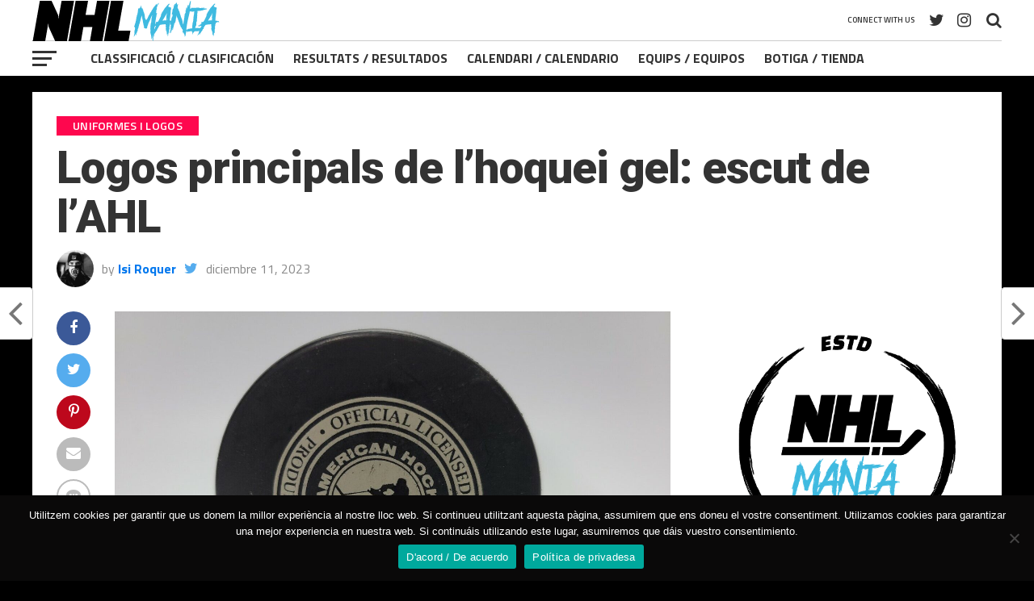

--- FILE ---
content_type: text/html; charset=UTF-8
request_url: https://www.nhlmania.com/logos-principals-de-lhoquei-gel-escut-de-lahl/
body_size: 24720
content:
<!DOCTYPE html>
<html lang="es">
<head>
<meta charset="UTF-8" >
<meta name="viewport" id="viewport" content="width=device-width, initial-scale=1.0, maximum-scale=1.0, minimum-scale=1.0, user-scalable=no" />
<link rel="pingback" href="https://www.nhlmania.com/xmlrpc.php" />
<meta property="og:image" content="https://www.nhlmania.com/wp-content/uploads/2023/09/s-l1600-1000x600.jpg" />
<meta name="twitter:image" content="https://www.nhlmania.com/wp-content/uploads/2023/09/s-l1600-1000x600.jpg" />
<meta property="og:type" content="article" />
<meta property="og:description" content="Els logos de l’NHL i de l&#8217;hoquei gel en general, han estat sempre font d’admiració per la seva exposició visiblement gran en comparació amb altres franquícies esportives pertanyents a la resta de les grans (i també menors) lligues nord-americanes (NFL, MLB i NBA), les quals moltes tenen el logotip relegat a una posició molt menys visible dins [&hellip;]" />
<meta name="twitter:card" content="summary">
<meta name="twitter:url" content="https://www.nhlmania.com/logos-principals-de-lhoquei-gel-escut-de-lahl/">
<meta name="twitter:title" content="Logos principals de l&#8217;hoquei gel: escut de l&#8217;AHL">
<meta name="twitter:description" content="Els logos de l’NHL i de l&#8217;hoquei gel en general, han estat sempre font d’admiració per la seva exposició visiblement gran en comparació amb altres franquícies esportives pertanyents a la resta de les grans (i també menors) lligues nord-americanes (NFL, MLB i NBA), les quals moltes tenen el logotip relegat a una posició molt menys visible dins [&hellip;]">
<meta name='robots' content='index, follow, max-image-preview:large, max-snippet:-1, max-video-preview:-1' />

	<!-- This site is optimized with the Yoast SEO plugin v26.8 - https://yoast.com/product/yoast-seo-wordpress/ -->
	<title>Logos principals de l&#039;hoquei gel: escut de l&#039;AHL - NHLmania</title>
	<link rel="canonical" href="https://www.nhlmania.com/logos-principals-de-lhoquei-gel-escut-de-lahl/" />
	<meta property="og:locale" content="es_ES" />
	<meta property="og:type" content="article" />
	<meta property="og:title" content="Logos principals de l&#039;hoquei gel: escut de l&#039;AHL - NHLmania" />
	<meta property="og:description" content="Els logos de l’NHL i de l&#8217;hoquei gel en general, han estat sempre font d’admiració per la seva exposició visiblement gran en comparació amb altres franquícies esportives pertanyents a la resta de les grans (i també menors) lligues nord-americanes (NFL, MLB i NBA), les quals moltes tenen el logotip relegat a una posició molt menys visible dins [&hellip;]" />
	<meta property="og:url" content="https://www.nhlmania.com/logos-principals-de-lhoquei-gel-escut-de-lahl/" />
	<meta property="og:site_name" content="NHLmania" />
	<meta property="article:author" content="https://www.facebook.com/isidor.roquercaralt" />
	<meta property="article:published_time" content="2023-12-11T05:34:48+00:00" />
	<meta property="article:modified_time" content="2023-12-13T07:02:34+00:00" />
	<meta property="og:image" content="https://www.nhlmania.com/wp-content/uploads/2023/09/s-l1600.jpg" />
	<meta property="og:image:width" content="1600" />
	<meta property="og:image:height" content="1200" />
	<meta property="og:image:type" content="image/jpeg" />
	<meta name="author" content="Isi Roquer" />
	<meta name="twitter:card" content="summary_large_image" />
	<meta name="twitter:creator" content="@https://twitter.com/IsiRoquer" />
	<meta name="twitter:site" content="@nhlmania" />
	<meta name="twitter:label1" content="Escrito por" />
	<meta name="twitter:data1" content="Isi Roquer" />
	<meta name="twitter:label2" content="Tiempo de lectura" />
	<meta name="twitter:data2" content="4 minutos" />
	<script type="application/ld+json" class="yoast-schema-graph">{"@context":"https://schema.org","@graph":[{"@type":"Article","@id":"https://www.nhlmania.com/logos-principals-de-lhoquei-gel-escut-de-lahl/#article","isPartOf":{"@id":"https://www.nhlmania.com/logos-principals-de-lhoquei-gel-escut-de-lahl/"},"author":{"name":"Isi Roquer","@id":"https://www.nhlmania.com/#/schema/person/6f630e7c3f27d73ec66999be0ec4ac92"},"headline":"Logos principals de l&#8217;hoquei gel: escut de l&#8217;AHL","datePublished":"2023-12-11T05:34:48+00:00","dateModified":"2023-12-13T07:02:34+00:00","mainEntityOfPage":{"@id":"https://www.nhlmania.com/logos-principals-de-lhoquei-gel-escut-de-lahl/"},"wordCount":639,"commentCount":0,"publisher":{"@id":"https://www.nhlmania.com/#organization"},"image":{"@id":"https://www.nhlmania.com/logos-principals-de-lhoquei-gel-escut-de-lahl/#primaryimage"},"thumbnailUrl":"https://www.nhlmania.com/wp-content/uploads/2023/09/s-l1600.jpg","keywords":["AHL","Català","Hockey","Logos","NHL"],"articleSection":["Uniformes i logos"],"inLanguage":"es","potentialAction":[{"@type":"CommentAction","name":"Comment","target":["https://www.nhlmania.com/logos-principals-de-lhoquei-gel-escut-de-lahl/#respond"]}]},{"@type":"WebPage","@id":"https://www.nhlmania.com/logos-principals-de-lhoquei-gel-escut-de-lahl/","url":"https://www.nhlmania.com/logos-principals-de-lhoquei-gel-escut-de-lahl/","name":"Logos principals de l'hoquei gel: escut de l'AHL - NHLmania","isPartOf":{"@id":"https://www.nhlmania.com/#website"},"primaryImageOfPage":{"@id":"https://www.nhlmania.com/logos-principals-de-lhoquei-gel-escut-de-lahl/#primaryimage"},"image":{"@id":"https://www.nhlmania.com/logos-principals-de-lhoquei-gel-escut-de-lahl/#primaryimage"},"thumbnailUrl":"https://www.nhlmania.com/wp-content/uploads/2023/09/s-l1600.jpg","datePublished":"2023-12-11T05:34:48+00:00","dateModified":"2023-12-13T07:02:34+00:00","breadcrumb":{"@id":"https://www.nhlmania.com/logos-principals-de-lhoquei-gel-escut-de-lahl/#breadcrumb"},"inLanguage":"es","potentialAction":[{"@type":"ReadAction","target":["https://www.nhlmania.com/logos-principals-de-lhoquei-gel-escut-de-lahl/"]}]},{"@type":"ImageObject","inLanguage":"es","@id":"https://www.nhlmania.com/logos-principals-de-lhoquei-gel-escut-de-lahl/#primaryimage","url":"https://www.nhlmania.com/wp-content/uploads/2023/09/s-l1600.jpg","contentUrl":"https://www.nhlmania.com/wp-content/uploads/2023/09/s-l1600.jpg","width":1600,"height":1200},{"@type":"BreadcrumbList","@id":"https://www.nhlmania.com/logos-principals-de-lhoquei-gel-escut-de-lahl/#breadcrumb","itemListElement":[{"@type":"ListItem","position":1,"name":"Inici","item":"https://www.nhlmania.com/"},{"@type":"ListItem","position":2,"name":"Logos principals de l&#8217;hoquei gel: escut de l&#8217;AHL"}]},{"@type":"WebSite","@id":"https://www.nhlmania.com/#website","url":"https://www.nhlmania.com/","name":"NHLmania","description":"Passió per la NHL / Pasión por la NHL","publisher":{"@id":"https://www.nhlmania.com/#organization"},"potentialAction":[{"@type":"SearchAction","target":{"@type":"EntryPoint","urlTemplate":"https://www.nhlmania.com/?s={search_term_string}"},"query-input":{"@type":"PropertyValueSpecification","valueRequired":true,"valueName":"search_term_string"}}],"inLanguage":"es"},{"@type":"Organization","@id":"https://www.nhlmania.com/#organization","name":"NHLmania","url":"https://www.nhlmania.com/","logo":{"@type":"ImageObject","inLanguage":"es","@id":"https://www.nhlmania.com/#/schema/logo/image/","url":"https://www.nhlmania.com/wp-content/uploads/2021/07/224994559_153222706834391_7876652909192169901_n.jpg","contentUrl":"https://www.nhlmania.com/wp-content/uploads/2021/07/224994559_153222706834391_7876652909192169901_n.jpg","width":206,"height":206,"caption":"NHLmania"},"image":{"@id":"https://www.nhlmania.com/#/schema/logo/image/"},"sameAs":["https://x.com/nhlmania"]},{"@type":"Person","@id":"https://www.nhlmania.com/#/schema/person/6f630e7c3f27d73ec66999be0ec4ac92","name":"Isi Roquer","image":{"@type":"ImageObject","inLanguage":"es","@id":"https://www.nhlmania.com/#/schema/person/image/","url":"https://www.nhlmania.com/wp-content/uploads/2021/07/216681060_183197960490951_5405868126040503068_n-150x150.jpg","contentUrl":"https://www.nhlmania.com/wp-content/uploads/2021/07/216681060_183197960490951_5405868126040503068_n-150x150.jpg","caption":"Isi Roquer"},"sameAs":["https://www.nhlmania.com","https://www.facebook.com/isidor.roquercaralt","https://www.instagram.com/isiroquer/","admin","https://x.com/https://twitter.com/IsiRoquer"],"url":"https://www.nhlmania.com/author/admin/"}]}</script>
	<!-- / Yoast SEO plugin. -->


<link rel='dns-prefetch' href='//fonts.googleapis.com' />
<link rel="alternate" type="application/rss+xml" title="NHLmania &raquo; Feed" href="https://www.nhlmania.com/feed/" />
<link rel="alternate" type="application/rss+xml" title="NHLmania &raquo; Feed de los comentarios" href="https://www.nhlmania.com/comments/feed/" />
<link rel="alternate" type="application/rss+xml" title="NHLmania &raquo; Comentario Logos principals de l&#8217;hoquei gel: escut de l&#8217;AHL del feed" href="https://www.nhlmania.com/logos-principals-de-lhoquei-gel-escut-de-lahl/feed/" />
<link rel="alternate" title="oEmbed (JSON)" type="application/json+oembed" href="https://www.nhlmania.com/wp-json/oembed/1.0/embed?url=https%3A%2F%2Fwww.nhlmania.com%2Flogos-principals-de-lhoquei-gel-escut-de-lahl%2F" />
<link rel="alternate" title="oEmbed (XML)" type="text/xml+oembed" href="https://www.nhlmania.com/wp-json/oembed/1.0/embed?url=https%3A%2F%2Fwww.nhlmania.com%2Flogos-principals-de-lhoquei-gel-escut-de-lahl%2F&#038;format=xml" />
<style id='wp-img-auto-sizes-contain-inline-css' type='text/css'>
img:is([sizes=auto i],[sizes^="auto," i]){contain-intrinsic-size:3000px 1500px}
/*# sourceURL=wp-img-auto-sizes-contain-inline-css */
</style>
<style id='wp-block-paragraph-inline-css' type='text/css'>
.is-small-text{font-size:.875em}.is-regular-text{font-size:1em}.is-large-text{font-size:2.25em}.is-larger-text{font-size:3em}.has-drop-cap:not(:focus):first-letter{float:left;font-size:8.4em;font-style:normal;font-weight:100;line-height:.68;margin:.05em .1em 0 0;text-transform:uppercase}body.rtl .has-drop-cap:not(:focus):first-letter{float:none;margin-left:.1em}p.has-drop-cap.has-background{overflow:hidden}:root :where(p.has-background){padding:1.25em 2.375em}:where(p.has-text-color:not(.has-link-color)) a{color:inherit}p.has-text-align-left[style*="writing-mode:vertical-lr"],p.has-text-align-right[style*="writing-mode:vertical-rl"]{rotate:180deg}
/*# sourceURL=https://www.nhlmania.com/wp-includes/blocks/paragraph/style.min.css */
</style>
<style id='wp-block-pullquote-inline-css' type='text/css'>
.wp-block-pullquote{box-sizing:border-box;margin:0 0 1em;overflow-wrap:break-word;padding:4em 0;text-align:center}.wp-block-pullquote blockquote,.wp-block-pullquote p{color:inherit}.wp-block-pullquote blockquote{margin:0}.wp-block-pullquote p{margin-top:0}.wp-block-pullquote p:last-child{margin-bottom:0}.wp-block-pullquote.alignleft,.wp-block-pullquote.alignright{max-width:420px}.wp-block-pullquote cite,.wp-block-pullquote footer{position:relative}.wp-block-pullquote .has-text-color a{color:inherit}.wp-block-pullquote.has-text-align-left blockquote{text-align:left}.wp-block-pullquote.has-text-align-right blockquote{text-align:right}.wp-block-pullquote.has-text-align-center blockquote{text-align:center}.wp-block-pullquote.is-style-solid-color{border:none}.wp-block-pullquote.is-style-solid-color blockquote{margin-left:auto;margin-right:auto;max-width:60%}.wp-block-pullquote.is-style-solid-color blockquote p{font-size:2em;margin-bottom:0;margin-top:0}.wp-block-pullquote.is-style-solid-color blockquote cite{font-style:normal;text-transform:none}.wp-block-pullquote :where(cite){color:inherit;display:block}
/*# sourceURL=https://www.nhlmania.com/wp-includes/blocks/pullquote/style.min.css */
</style>
<style id='wp-block-heading-inline-css' type='text/css'>
h1:where(.wp-block-heading).has-background,h2:where(.wp-block-heading).has-background,h3:where(.wp-block-heading).has-background,h4:where(.wp-block-heading).has-background,h5:where(.wp-block-heading).has-background,h6:where(.wp-block-heading).has-background{padding:1.25em 2.375em}h1.has-text-align-left[style*=writing-mode]:where([style*=vertical-lr]),h1.has-text-align-right[style*=writing-mode]:where([style*=vertical-rl]),h2.has-text-align-left[style*=writing-mode]:where([style*=vertical-lr]),h2.has-text-align-right[style*=writing-mode]:where([style*=vertical-rl]),h3.has-text-align-left[style*=writing-mode]:where([style*=vertical-lr]),h3.has-text-align-right[style*=writing-mode]:where([style*=vertical-rl]),h4.has-text-align-left[style*=writing-mode]:where([style*=vertical-lr]),h4.has-text-align-right[style*=writing-mode]:where([style*=vertical-rl]),h5.has-text-align-left[style*=writing-mode]:where([style*=vertical-lr]),h5.has-text-align-right[style*=writing-mode]:where([style*=vertical-rl]),h6.has-text-align-left[style*=writing-mode]:where([style*=vertical-lr]),h6.has-text-align-right[style*=writing-mode]:where([style*=vertical-rl]){rotate:180deg}
/*# sourceURL=https://www.nhlmania.com/wp-includes/blocks/heading/style.min.css */
</style>
<link rel='stylesheet' id='dashicons-css' href='https://www.nhlmania.com/wp-includes/css/dashicons.min.css?ver=6.9' type='text/css' media='all' />
<link rel='stylesheet' id='post-views-counter-frontend-css' href='https://www.nhlmania.com/wp-content/plugins/post-views-counter/css/frontend.css?ver=1.7.3' type='text/css' media='all' />
<link rel='stylesheet' id='sbi_styles-css' href='https://www.nhlmania.com/wp-content/plugins/instagram-feed/css/sbi-styles.min.css?ver=6.10.0' type='text/css' media='all' />
<style id='wp-emoji-styles-inline-css' type='text/css'>

	img.wp-smiley, img.emoji {
		display: inline !important;
		border: none !important;
		box-shadow: none !important;
		height: 1em !important;
		width: 1em !important;
		margin: 0 0.07em !important;
		vertical-align: -0.1em !important;
		background: none !important;
		padding: 0 !important;
	}
/*# sourceURL=wp-emoji-styles-inline-css */
</style>
<style id='wp-block-library-inline-css' type='text/css'>
:root{--wp-block-synced-color:#7a00df;--wp-block-synced-color--rgb:122,0,223;--wp-bound-block-color:var(--wp-block-synced-color);--wp-editor-canvas-background:#ddd;--wp-admin-theme-color:#007cba;--wp-admin-theme-color--rgb:0,124,186;--wp-admin-theme-color-darker-10:#006ba1;--wp-admin-theme-color-darker-10--rgb:0,107,160.5;--wp-admin-theme-color-darker-20:#005a87;--wp-admin-theme-color-darker-20--rgb:0,90,135;--wp-admin-border-width-focus:2px}@media (min-resolution:192dpi){:root{--wp-admin-border-width-focus:1.5px}}.wp-element-button{cursor:pointer}:root .has-very-light-gray-background-color{background-color:#eee}:root .has-very-dark-gray-background-color{background-color:#313131}:root .has-very-light-gray-color{color:#eee}:root .has-very-dark-gray-color{color:#313131}:root .has-vivid-green-cyan-to-vivid-cyan-blue-gradient-background{background:linear-gradient(135deg,#00d084,#0693e3)}:root .has-purple-crush-gradient-background{background:linear-gradient(135deg,#34e2e4,#4721fb 50%,#ab1dfe)}:root .has-hazy-dawn-gradient-background{background:linear-gradient(135deg,#faaca8,#dad0ec)}:root .has-subdued-olive-gradient-background{background:linear-gradient(135deg,#fafae1,#67a671)}:root .has-atomic-cream-gradient-background{background:linear-gradient(135deg,#fdd79a,#004a59)}:root .has-nightshade-gradient-background{background:linear-gradient(135deg,#330968,#31cdcf)}:root .has-midnight-gradient-background{background:linear-gradient(135deg,#020381,#2874fc)}:root{--wp--preset--font-size--normal:16px;--wp--preset--font-size--huge:42px}.has-regular-font-size{font-size:1em}.has-larger-font-size{font-size:2.625em}.has-normal-font-size{font-size:var(--wp--preset--font-size--normal)}.has-huge-font-size{font-size:var(--wp--preset--font-size--huge)}.has-text-align-center{text-align:center}.has-text-align-left{text-align:left}.has-text-align-right{text-align:right}.has-fit-text{white-space:nowrap!important}#end-resizable-editor-section{display:none}.aligncenter{clear:both}.items-justified-left{justify-content:flex-start}.items-justified-center{justify-content:center}.items-justified-right{justify-content:flex-end}.items-justified-space-between{justify-content:space-between}.screen-reader-text{border:0;clip-path:inset(50%);height:1px;margin:-1px;overflow:hidden;padding:0;position:absolute;width:1px;word-wrap:normal!important}.screen-reader-text:focus{background-color:#ddd;clip-path:none;color:#444;display:block;font-size:1em;height:auto;left:5px;line-height:normal;padding:15px 23px 14px;text-decoration:none;top:5px;width:auto;z-index:100000}html :where(.has-border-color){border-style:solid}html :where([style*=border-top-color]){border-top-style:solid}html :where([style*=border-right-color]){border-right-style:solid}html :where([style*=border-bottom-color]){border-bottom-style:solid}html :where([style*=border-left-color]){border-left-style:solid}html :where([style*=border-width]){border-style:solid}html :where([style*=border-top-width]){border-top-style:solid}html :where([style*=border-right-width]){border-right-style:solid}html :where([style*=border-bottom-width]){border-bottom-style:solid}html :where([style*=border-left-width]){border-left-style:solid}html :where(img[class*=wp-image-]){height:auto;max-width:100%}:where(figure){margin:0 0 1em}html :where(.is-position-sticky){--wp-admin--admin-bar--position-offset:var(--wp-admin--admin-bar--height,0px)}@media screen and (max-width:600px){html :where(.is-position-sticky){--wp-admin--admin-bar--position-offset:0px}}

/*# sourceURL=wp-block-library-inline-css */
</style><style id='wp-block-image-inline-css' type='text/css'>
.wp-block-image>a,.wp-block-image>figure>a{display:inline-block}.wp-block-image img{box-sizing:border-box;height:auto;max-width:100%;vertical-align:bottom}@media not (prefers-reduced-motion){.wp-block-image img.hide{visibility:hidden}.wp-block-image img.show{animation:show-content-image .4s}}.wp-block-image[style*=border-radius] img,.wp-block-image[style*=border-radius]>a{border-radius:inherit}.wp-block-image.has-custom-border img{box-sizing:border-box}.wp-block-image.aligncenter{text-align:center}.wp-block-image.alignfull>a,.wp-block-image.alignwide>a{width:100%}.wp-block-image.alignfull img,.wp-block-image.alignwide img{height:auto;width:100%}.wp-block-image .aligncenter,.wp-block-image .alignleft,.wp-block-image .alignright,.wp-block-image.aligncenter,.wp-block-image.alignleft,.wp-block-image.alignright{display:table}.wp-block-image .aligncenter>figcaption,.wp-block-image .alignleft>figcaption,.wp-block-image .alignright>figcaption,.wp-block-image.aligncenter>figcaption,.wp-block-image.alignleft>figcaption,.wp-block-image.alignright>figcaption{caption-side:bottom;display:table-caption}.wp-block-image .alignleft{float:left;margin:.5em 1em .5em 0}.wp-block-image .alignright{float:right;margin:.5em 0 .5em 1em}.wp-block-image .aligncenter{margin-left:auto;margin-right:auto}.wp-block-image :where(figcaption){margin-bottom:1em;margin-top:.5em}.wp-block-image.is-style-circle-mask img{border-radius:9999px}@supports ((-webkit-mask-image:none) or (mask-image:none)) or (-webkit-mask-image:none){.wp-block-image.is-style-circle-mask img{border-radius:0;-webkit-mask-image:url('data:image/svg+xml;utf8,<svg viewBox="0 0 100 100" xmlns="http://www.w3.org/2000/svg"><circle cx="50" cy="50" r="50"/></svg>');mask-image:url('data:image/svg+xml;utf8,<svg viewBox="0 0 100 100" xmlns="http://www.w3.org/2000/svg"><circle cx="50" cy="50" r="50"/></svg>');mask-mode:alpha;-webkit-mask-position:center;mask-position:center;-webkit-mask-repeat:no-repeat;mask-repeat:no-repeat;-webkit-mask-size:contain;mask-size:contain}}:root :where(.wp-block-image.is-style-rounded img,.wp-block-image .is-style-rounded img){border-radius:9999px}.wp-block-image figure{margin:0}.wp-lightbox-container{display:flex;flex-direction:column;position:relative}.wp-lightbox-container img{cursor:zoom-in}.wp-lightbox-container img:hover+button{opacity:1}.wp-lightbox-container button{align-items:center;backdrop-filter:blur(16px) saturate(180%);background-color:#5a5a5a40;border:none;border-radius:4px;cursor:zoom-in;display:flex;height:20px;justify-content:center;opacity:0;padding:0;position:absolute;right:16px;text-align:center;top:16px;width:20px;z-index:100}@media not (prefers-reduced-motion){.wp-lightbox-container button{transition:opacity .2s ease}}.wp-lightbox-container button:focus-visible{outline:3px auto #5a5a5a40;outline:3px auto -webkit-focus-ring-color;outline-offset:3px}.wp-lightbox-container button:hover{cursor:pointer;opacity:1}.wp-lightbox-container button:focus{opacity:1}.wp-lightbox-container button:focus,.wp-lightbox-container button:hover,.wp-lightbox-container button:not(:hover):not(:active):not(.has-background){background-color:#5a5a5a40;border:none}.wp-lightbox-overlay{box-sizing:border-box;cursor:zoom-out;height:100vh;left:0;overflow:hidden;position:fixed;top:0;visibility:hidden;width:100%;z-index:100000}.wp-lightbox-overlay .close-button{align-items:center;cursor:pointer;display:flex;justify-content:center;min-height:40px;min-width:40px;padding:0;position:absolute;right:calc(env(safe-area-inset-right) + 16px);top:calc(env(safe-area-inset-top) + 16px);z-index:5000000}.wp-lightbox-overlay .close-button:focus,.wp-lightbox-overlay .close-button:hover,.wp-lightbox-overlay .close-button:not(:hover):not(:active):not(.has-background){background:none;border:none}.wp-lightbox-overlay .lightbox-image-container{height:var(--wp--lightbox-container-height);left:50%;overflow:hidden;position:absolute;top:50%;transform:translate(-50%,-50%);transform-origin:top left;width:var(--wp--lightbox-container-width);z-index:9999999999}.wp-lightbox-overlay .wp-block-image{align-items:center;box-sizing:border-box;display:flex;height:100%;justify-content:center;margin:0;position:relative;transform-origin:0 0;width:100%;z-index:3000000}.wp-lightbox-overlay .wp-block-image img{height:var(--wp--lightbox-image-height);min-height:var(--wp--lightbox-image-height);min-width:var(--wp--lightbox-image-width);width:var(--wp--lightbox-image-width)}.wp-lightbox-overlay .wp-block-image figcaption{display:none}.wp-lightbox-overlay button{background:none;border:none}.wp-lightbox-overlay .scrim{background-color:#fff;height:100%;opacity:.9;position:absolute;width:100%;z-index:2000000}.wp-lightbox-overlay.active{visibility:visible}@media not (prefers-reduced-motion){.wp-lightbox-overlay.active{animation:turn-on-visibility .25s both}.wp-lightbox-overlay.active img{animation:turn-on-visibility .35s both}.wp-lightbox-overlay.show-closing-animation:not(.active){animation:turn-off-visibility .35s both}.wp-lightbox-overlay.show-closing-animation:not(.active) img{animation:turn-off-visibility .25s both}.wp-lightbox-overlay.zoom.active{animation:none;opacity:1;visibility:visible}.wp-lightbox-overlay.zoom.active .lightbox-image-container{animation:lightbox-zoom-in .4s}.wp-lightbox-overlay.zoom.active .lightbox-image-container img{animation:none}.wp-lightbox-overlay.zoom.active .scrim{animation:turn-on-visibility .4s forwards}.wp-lightbox-overlay.zoom.show-closing-animation:not(.active){animation:none}.wp-lightbox-overlay.zoom.show-closing-animation:not(.active) .lightbox-image-container{animation:lightbox-zoom-out .4s}.wp-lightbox-overlay.zoom.show-closing-animation:not(.active) .lightbox-image-container img{animation:none}.wp-lightbox-overlay.zoom.show-closing-animation:not(.active) .scrim{animation:turn-off-visibility .4s forwards}}@keyframes show-content-image{0%{visibility:hidden}99%{visibility:hidden}to{visibility:visible}}@keyframes turn-on-visibility{0%{opacity:0}to{opacity:1}}@keyframes turn-off-visibility{0%{opacity:1;visibility:visible}99%{opacity:0;visibility:visible}to{opacity:0;visibility:hidden}}@keyframes lightbox-zoom-in{0%{transform:translate(calc((-100vw + var(--wp--lightbox-scrollbar-width))/2 + var(--wp--lightbox-initial-left-position)),calc(-50vh + var(--wp--lightbox-initial-top-position))) scale(var(--wp--lightbox-scale))}to{transform:translate(-50%,-50%) scale(1)}}@keyframes lightbox-zoom-out{0%{transform:translate(-50%,-50%) scale(1);visibility:visible}99%{visibility:visible}to{transform:translate(calc((-100vw + var(--wp--lightbox-scrollbar-width))/2 + var(--wp--lightbox-initial-left-position)),calc(-50vh + var(--wp--lightbox-initial-top-position))) scale(var(--wp--lightbox-scale));visibility:hidden}}
/*# sourceURL=https://www.nhlmania.com/wp-includes/blocks/image/style.min.css */
</style>
<style id='wp-block-list-inline-css' type='text/css'>
ol,ul{box-sizing:border-box}:root :where(.wp-block-list.has-background){padding:1.25em 2.375em}
/*# sourceURL=https://www.nhlmania.com/wp-includes/blocks/list/style.min.css */
</style>
<style id='wp-block-embed-inline-css' type='text/css'>
.wp-block-embed.alignleft,.wp-block-embed.alignright,.wp-block[data-align=left]>[data-type="core/embed"],.wp-block[data-align=right]>[data-type="core/embed"]{max-width:360px;width:100%}.wp-block-embed.alignleft .wp-block-embed__wrapper,.wp-block-embed.alignright .wp-block-embed__wrapper,.wp-block[data-align=left]>[data-type="core/embed"] .wp-block-embed__wrapper,.wp-block[data-align=right]>[data-type="core/embed"] .wp-block-embed__wrapper{min-width:280px}.wp-block-cover .wp-block-embed{min-height:240px;min-width:320px}.wp-block-embed{overflow-wrap:break-word}.wp-block-embed :where(figcaption){margin-bottom:1em;margin-top:.5em}.wp-block-embed iframe{max-width:100%}.wp-block-embed__wrapper{position:relative}.wp-embed-responsive .wp-has-aspect-ratio .wp-block-embed__wrapper:before{content:"";display:block;padding-top:50%}.wp-embed-responsive .wp-has-aspect-ratio iframe{bottom:0;height:100%;left:0;position:absolute;right:0;top:0;width:100%}.wp-embed-responsive .wp-embed-aspect-21-9 .wp-block-embed__wrapper:before{padding-top:42.85%}.wp-embed-responsive .wp-embed-aspect-18-9 .wp-block-embed__wrapper:before{padding-top:50%}.wp-embed-responsive .wp-embed-aspect-16-9 .wp-block-embed__wrapper:before{padding-top:56.25%}.wp-embed-responsive .wp-embed-aspect-4-3 .wp-block-embed__wrapper:before{padding-top:75%}.wp-embed-responsive .wp-embed-aspect-1-1 .wp-block-embed__wrapper:before{padding-top:100%}.wp-embed-responsive .wp-embed-aspect-9-16 .wp-block-embed__wrapper:before{padding-top:177.77%}.wp-embed-responsive .wp-embed-aspect-1-2 .wp-block-embed__wrapper:before{padding-top:200%}
/*# sourceURL=https://www.nhlmania.com/wp-includes/blocks/embed/style.min.css */
</style>
<style id='global-styles-inline-css' type='text/css'>
:root{--wp--preset--aspect-ratio--square: 1;--wp--preset--aspect-ratio--4-3: 4/3;--wp--preset--aspect-ratio--3-4: 3/4;--wp--preset--aspect-ratio--3-2: 3/2;--wp--preset--aspect-ratio--2-3: 2/3;--wp--preset--aspect-ratio--16-9: 16/9;--wp--preset--aspect-ratio--9-16: 9/16;--wp--preset--color--black: #000000;--wp--preset--color--cyan-bluish-gray: #abb8c3;--wp--preset--color--white: #ffffff;--wp--preset--color--pale-pink: #f78da7;--wp--preset--color--vivid-red: #cf2e2e;--wp--preset--color--luminous-vivid-orange: #ff6900;--wp--preset--color--luminous-vivid-amber: #fcb900;--wp--preset--color--light-green-cyan: #7bdcb5;--wp--preset--color--vivid-green-cyan: #00d084;--wp--preset--color--pale-cyan-blue: #8ed1fc;--wp--preset--color--vivid-cyan-blue: #0693e3;--wp--preset--color--vivid-purple: #9b51e0;--wp--preset--gradient--vivid-cyan-blue-to-vivid-purple: linear-gradient(135deg,rgb(6,147,227) 0%,rgb(155,81,224) 100%);--wp--preset--gradient--light-green-cyan-to-vivid-green-cyan: linear-gradient(135deg,rgb(122,220,180) 0%,rgb(0,208,130) 100%);--wp--preset--gradient--luminous-vivid-amber-to-luminous-vivid-orange: linear-gradient(135deg,rgb(252,185,0) 0%,rgb(255,105,0) 100%);--wp--preset--gradient--luminous-vivid-orange-to-vivid-red: linear-gradient(135deg,rgb(255,105,0) 0%,rgb(207,46,46) 100%);--wp--preset--gradient--very-light-gray-to-cyan-bluish-gray: linear-gradient(135deg,rgb(238,238,238) 0%,rgb(169,184,195) 100%);--wp--preset--gradient--cool-to-warm-spectrum: linear-gradient(135deg,rgb(74,234,220) 0%,rgb(151,120,209) 20%,rgb(207,42,186) 40%,rgb(238,44,130) 60%,rgb(251,105,98) 80%,rgb(254,248,76) 100%);--wp--preset--gradient--blush-light-purple: linear-gradient(135deg,rgb(255,206,236) 0%,rgb(152,150,240) 100%);--wp--preset--gradient--blush-bordeaux: linear-gradient(135deg,rgb(254,205,165) 0%,rgb(254,45,45) 50%,rgb(107,0,62) 100%);--wp--preset--gradient--luminous-dusk: linear-gradient(135deg,rgb(255,203,112) 0%,rgb(199,81,192) 50%,rgb(65,88,208) 100%);--wp--preset--gradient--pale-ocean: linear-gradient(135deg,rgb(255,245,203) 0%,rgb(182,227,212) 50%,rgb(51,167,181) 100%);--wp--preset--gradient--electric-grass: linear-gradient(135deg,rgb(202,248,128) 0%,rgb(113,206,126) 100%);--wp--preset--gradient--midnight: linear-gradient(135deg,rgb(2,3,129) 0%,rgb(40,116,252) 100%);--wp--preset--font-size--small: 13px;--wp--preset--font-size--medium: 20px;--wp--preset--font-size--large: 36px;--wp--preset--font-size--x-large: 42px;--wp--preset--spacing--20: 0.44rem;--wp--preset--spacing--30: 0.67rem;--wp--preset--spacing--40: 1rem;--wp--preset--spacing--50: 1.5rem;--wp--preset--spacing--60: 2.25rem;--wp--preset--spacing--70: 3.38rem;--wp--preset--spacing--80: 5.06rem;--wp--preset--shadow--natural: 6px 6px 9px rgba(0, 0, 0, 0.2);--wp--preset--shadow--deep: 12px 12px 50px rgba(0, 0, 0, 0.4);--wp--preset--shadow--sharp: 6px 6px 0px rgba(0, 0, 0, 0.2);--wp--preset--shadow--outlined: 6px 6px 0px -3px rgb(255, 255, 255), 6px 6px rgb(0, 0, 0);--wp--preset--shadow--crisp: 6px 6px 0px rgb(0, 0, 0);}:where(.is-layout-flex){gap: 0.5em;}:where(.is-layout-grid){gap: 0.5em;}body .is-layout-flex{display: flex;}.is-layout-flex{flex-wrap: wrap;align-items: center;}.is-layout-flex > :is(*, div){margin: 0;}body .is-layout-grid{display: grid;}.is-layout-grid > :is(*, div){margin: 0;}:where(.wp-block-columns.is-layout-flex){gap: 2em;}:where(.wp-block-columns.is-layout-grid){gap: 2em;}:where(.wp-block-post-template.is-layout-flex){gap: 1.25em;}:where(.wp-block-post-template.is-layout-grid){gap: 1.25em;}.has-black-color{color: var(--wp--preset--color--black) !important;}.has-cyan-bluish-gray-color{color: var(--wp--preset--color--cyan-bluish-gray) !important;}.has-white-color{color: var(--wp--preset--color--white) !important;}.has-pale-pink-color{color: var(--wp--preset--color--pale-pink) !important;}.has-vivid-red-color{color: var(--wp--preset--color--vivid-red) !important;}.has-luminous-vivid-orange-color{color: var(--wp--preset--color--luminous-vivid-orange) !important;}.has-luminous-vivid-amber-color{color: var(--wp--preset--color--luminous-vivid-amber) !important;}.has-light-green-cyan-color{color: var(--wp--preset--color--light-green-cyan) !important;}.has-vivid-green-cyan-color{color: var(--wp--preset--color--vivid-green-cyan) !important;}.has-pale-cyan-blue-color{color: var(--wp--preset--color--pale-cyan-blue) !important;}.has-vivid-cyan-blue-color{color: var(--wp--preset--color--vivid-cyan-blue) !important;}.has-vivid-purple-color{color: var(--wp--preset--color--vivid-purple) !important;}.has-black-background-color{background-color: var(--wp--preset--color--black) !important;}.has-cyan-bluish-gray-background-color{background-color: var(--wp--preset--color--cyan-bluish-gray) !important;}.has-white-background-color{background-color: var(--wp--preset--color--white) !important;}.has-pale-pink-background-color{background-color: var(--wp--preset--color--pale-pink) !important;}.has-vivid-red-background-color{background-color: var(--wp--preset--color--vivid-red) !important;}.has-luminous-vivid-orange-background-color{background-color: var(--wp--preset--color--luminous-vivid-orange) !important;}.has-luminous-vivid-amber-background-color{background-color: var(--wp--preset--color--luminous-vivid-amber) !important;}.has-light-green-cyan-background-color{background-color: var(--wp--preset--color--light-green-cyan) !important;}.has-vivid-green-cyan-background-color{background-color: var(--wp--preset--color--vivid-green-cyan) !important;}.has-pale-cyan-blue-background-color{background-color: var(--wp--preset--color--pale-cyan-blue) !important;}.has-vivid-cyan-blue-background-color{background-color: var(--wp--preset--color--vivid-cyan-blue) !important;}.has-vivid-purple-background-color{background-color: var(--wp--preset--color--vivid-purple) !important;}.has-black-border-color{border-color: var(--wp--preset--color--black) !important;}.has-cyan-bluish-gray-border-color{border-color: var(--wp--preset--color--cyan-bluish-gray) !important;}.has-white-border-color{border-color: var(--wp--preset--color--white) !important;}.has-pale-pink-border-color{border-color: var(--wp--preset--color--pale-pink) !important;}.has-vivid-red-border-color{border-color: var(--wp--preset--color--vivid-red) !important;}.has-luminous-vivid-orange-border-color{border-color: var(--wp--preset--color--luminous-vivid-orange) !important;}.has-luminous-vivid-amber-border-color{border-color: var(--wp--preset--color--luminous-vivid-amber) !important;}.has-light-green-cyan-border-color{border-color: var(--wp--preset--color--light-green-cyan) !important;}.has-vivid-green-cyan-border-color{border-color: var(--wp--preset--color--vivid-green-cyan) !important;}.has-pale-cyan-blue-border-color{border-color: var(--wp--preset--color--pale-cyan-blue) !important;}.has-vivid-cyan-blue-border-color{border-color: var(--wp--preset--color--vivid-cyan-blue) !important;}.has-vivid-purple-border-color{border-color: var(--wp--preset--color--vivid-purple) !important;}.has-vivid-cyan-blue-to-vivid-purple-gradient-background{background: var(--wp--preset--gradient--vivid-cyan-blue-to-vivid-purple) !important;}.has-light-green-cyan-to-vivid-green-cyan-gradient-background{background: var(--wp--preset--gradient--light-green-cyan-to-vivid-green-cyan) !important;}.has-luminous-vivid-amber-to-luminous-vivid-orange-gradient-background{background: var(--wp--preset--gradient--luminous-vivid-amber-to-luminous-vivid-orange) !important;}.has-luminous-vivid-orange-to-vivid-red-gradient-background{background: var(--wp--preset--gradient--luminous-vivid-orange-to-vivid-red) !important;}.has-very-light-gray-to-cyan-bluish-gray-gradient-background{background: var(--wp--preset--gradient--very-light-gray-to-cyan-bluish-gray) !important;}.has-cool-to-warm-spectrum-gradient-background{background: var(--wp--preset--gradient--cool-to-warm-spectrum) !important;}.has-blush-light-purple-gradient-background{background: var(--wp--preset--gradient--blush-light-purple) !important;}.has-blush-bordeaux-gradient-background{background: var(--wp--preset--gradient--blush-bordeaux) !important;}.has-luminous-dusk-gradient-background{background: var(--wp--preset--gradient--luminous-dusk) !important;}.has-pale-ocean-gradient-background{background: var(--wp--preset--gradient--pale-ocean) !important;}.has-electric-grass-gradient-background{background: var(--wp--preset--gradient--electric-grass) !important;}.has-midnight-gradient-background{background: var(--wp--preset--gradient--midnight) !important;}.has-small-font-size{font-size: var(--wp--preset--font-size--small) !important;}.has-medium-font-size{font-size: var(--wp--preset--font-size--medium) !important;}.has-large-font-size{font-size: var(--wp--preset--font-size--large) !important;}.has-x-large-font-size{font-size: var(--wp--preset--font-size--x-large) !important;}
:root :where(.wp-block-pullquote){font-size: 1.5em;line-height: 1.6;}
/*# sourceURL=global-styles-inline-css */
</style>

<style id='classic-theme-styles-inline-css' type='text/css'>
/*! This file is auto-generated */
.wp-block-button__link{color:#fff;background-color:#32373c;border-radius:9999px;box-shadow:none;text-decoration:none;padding:calc(.667em + 2px) calc(1.333em + 2px);font-size:1.125em}.wp-block-file__button{background:#32373c;color:#fff;text-decoration:none}
/*# sourceURL=/wp-includes/css/classic-themes.min.css */
</style>
<link rel='stylesheet' id='cookie-notice-front-css' href='https://www.nhlmania.com/wp-content/plugins/cookie-notice/css/front.min.css?ver=2.5.11' type='text/css' media='all' />
<link rel='stylesheet' id='SFSImainCss-css' href='https://www.nhlmania.com/wp-content/plugins/ultimate-social-media-icons/css/sfsi-style.css?ver=2.9.6' type='text/css' media='all' />
<link rel='stylesheet' id='wp-polls-css' href='https://www.nhlmania.com/wp-content/plugins/wp-polls/polls-css.css?ver=2.77.3' type='text/css' media='all' />
<style id='wp-polls-inline-css' type='text/css'>
.wp-polls .pollbar {
	margin: 1px;
	font-size: 6px;
	line-height: 8px;
	height: 8px;
	background-image: url('https://www.nhlmania.com/wp-content/plugins/wp-polls/images/default/pollbg.gif');
	border: 1px solid #c8c8c8;
}

/*# sourceURL=wp-polls-inline-css */
</style>
<link rel='stylesheet' id='ppress-frontend-css' href='https://www.nhlmania.com/wp-content/plugins/wp-user-avatar/assets/css/frontend.min.css?ver=4.16.9' type='text/css' media='all' />
<link rel='stylesheet' id='ppress-flatpickr-css' href='https://www.nhlmania.com/wp-content/plugins/wp-user-avatar/assets/flatpickr/flatpickr.min.css?ver=4.16.9' type='text/css' media='all' />
<link rel='stylesheet' id='ppress-select2-css' href='https://www.nhlmania.com/wp-content/plugins/wp-user-avatar/assets/select2/select2.min.css?ver=6.9' type='text/css' media='all' />
<link rel='stylesheet' id='mvp-custom-style-css' href='https://www.nhlmania.com/wp-content/themes/the-league/style.css?ver=6.9' type='text/css' media='all' />
<style id='mvp-custom-style-inline-css' type='text/css'>


#mvp-wallpaper {
	background: url() no-repeat 50% 0;
	}

a,
a:visited,
.post-info-name a,
ul.mvp-author-info-list li.mvp-author-info-name span a,
.woocommerce .woocommerce-breadcrumb a {
	color: #0077ee;
	}

#mvp-comments-button a,
#mvp-comments-button span.mvp-comment-but-text,
a.mvp-inf-more-but,
.sp-template a,
.sp-data-table a {
	color: #0077ee !important;
	}

#mvp-comments-button a:hover,
#mvp-comments-button span.mvp-comment-but-text:hover,
a.mvp-inf-more-but:hover {
	border: 1px solid #0077ee;
	color: #0077ee !important;
	}

a:hover,
.mvp-feat4-sub-text h2 a:hover,
span.mvp-widget-head-link a,
.mvp-widget-list-text1 h2 a:hover,
.mvp-blog-story-text h2 a:hover,
.mvp-side-tab-text h2 a:hover,
.mvp-more-post-text h2 a:hover,
span.mvp-blog-story-author a,
.woocommerce .woocommerce-breadcrumb a:hover,
#mvp-side-wrap a:hover,
.mvp-post-info-top h3 a:hover,
#mvp-side-wrap .mvp-widget-feat-text h3 a:hover,
.mvp-widget-author-text h3 a:hover,
#mvp-side-wrap .mvp-widget-author-text h3 a:hover,
.mvp-feat5-text h2 a:hover {
	color: #fe074e !important;
	}

#mvp-main-nav-wrap,
#mvp-fly-wrap,
ul.mvp-fly-soc-list li a:hover {
	background: #ffffff;
	}

ul.mvp-fly-soc-list li a {
	color: #ffffff !important;
	}

#mvp-nav-menu ul li a,
span.mvp-nav-soc-head,
span.mvp-nav-search-but,
span.mvp-nav-soc-but,
nav.mvp-fly-nav-menu ul li.menu-item-has-children:after,
nav.mvp-fly-nav-menu ul li.menu-item-has-children.tog-minus:after,
nav.mvp-fly-nav-menu ul li a,
span.mvp-fly-soc-head {
	color: #333333;
	}

ul.mvp-fly-soc-list li a:hover {
	color: #333333 !important;
	}

.mvp-fly-but-wrap span,
ul.mvp-fly-soc-list li a {
	background: #333333;
	}

ul.mvp-fly-soc-list li a:hover {
	border: 2px solid #333333;
	}

#mvp-nav-menu ul li.menu-item-has-children ul.sub-menu li a:after,
#mvp-nav-menu ul li.menu-item-has-children ul.sub-menu li ul.sub-menu li a:after,
#mvp-nav-menu ul li.menu-item-has-children ul.sub-menu li ul.sub-menu li ul.sub-menu li a:after,
#mvp-nav-menu ul li.menu-item-has-children ul.mvp-mega-list li a:after,
#mvp-nav-menu ul li.menu-item-has-children a:after {
	border-color: #333333 transparent transparent transparent;
	}

#mvp-nav-menu ul li:hover a,
span.mvp-nav-search-but:hover,
span.mvp-nav-soc-but:hover,
#mvp-nav-menu ul li ul.mvp-mega-list li a:hover,
nav.mvp-fly-nav-menu ul li a:hover {
	color: #fe074e !important;
	}

#mvp-nav-menu ul li:hover a {
	border-bottom: 1px solid #fe074e;
	}

.mvp-fly-but-wrap:hover span {
	background: #fe074e;
	}

#mvp-nav-menu ul li.menu-item-has-children:hover a:after {
	border-color: #fe074e transparent transparent transparent !important;
	}

ul.mvp-score-list li:hover {
	border: 1px solid #fe074e;
	}

.es-nav span:hover a,
ul.mvp-side-tab-list li span.mvp-side-tab-head i {
	color: #fe074e;
	}

span.mvp-feat1-cat,
.mvp-vid-box-wrap,
span.mvp-post-cat,
.mvp-prev-next-text a,
.mvp-prev-next-text a:visited,
.mvp-prev-next-text a:hover,
.mvp-mob-soc-share-but,
.mvp-scores-status,
.sportspress h1.mvp-post-title .sp-player-number {
	background: #fe074e;
	}

.sp-table-caption {
	background: #fe074e !important;
	}

.woocommerce .star-rating span:before,
.woocommerce-message:before,
.woocommerce-info:before,
.woocommerce-message:before {
	color: #fe074e;
	}

.woocommerce .widget_price_filter .ui-slider .ui-slider-range,
.woocommerce .widget_price_filter .ui-slider .ui-slider-handle,
.woocommerce span.onsale,
.woocommerce #respond input#submit.alt,
.woocommerce a.button.alt,
.woocommerce button.button.alt,
.woocommerce input.button.alt,
.woocommerce #respond input#submit.alt:hover,
.woocommerce a.button.alt:hover,
.woocommerce button.button.alt:hover,
.woocommerce input.button.alt:hover {
	background-color: #fe074e;
	}

span.mvp-sec-head,
.mvp-authors-name {
	border-bottom: 1px solid #fe074e;
	}

.woocommerce-error,
.woocommerce-info,
.woocommerce-message {
	border-top-color: #fe074e;
	}

#mvp-nav-menu ul li a,
nav.mvp-fly-nav-menu ul li a,
#mvp-foot-nav ul.menu li a,
#mvp-foot-menu ul.menu li a {
	font-family: 'Titillium Web', sans-serif;
	}

body,
.mvp-feat1-text p,
.mvp-feat4-main-text p,
.mvp-feat2-main-text p,
.mvp-feat3-main-text p,
.mvp-feat4-sub-text p,
.mvp-widget-list-text1 p,
.mvp-blog-story-text p,
.mvp-blog-story-info,
span.mvp-post-excerpt,
ul.mvp-author-info-list li.mvp-author-info-name p,
ul.mvp-author-info-list li.mvp-author-info-name span,
.mvp-post-date,
span.mvp-feat-caption,
span.mvp-feat-caption-wide,
#mvp-content-main p,
#mvp-author-box-text p,
.mvp-more-post-text p,
#mvp-404 p,
#mvp-foot-copy,
#searchform input,
span.mvp-author-page-desc,
#woo-content p,
.mvp-search-text p,
#comments .c p,
.mvp-widget-feat-text p,
.mvp-feat5-text p {
	font-family: 'Titillium Web', sans-serif;
	}

span.mvp-nav-soc-head,
.mvp-score-status p,
.mvp-score-teams p,
.mvp-scores-status p,
.mvp-scores-teams p,
ul.mvp-feat2-list li h3,
.mvp-feat4-sub-text h3,
.mvp-widget-head-wrap h4,
span.mvp-widget-head-link,
.mvp-widget-list-text1 h3,
.mvp-blog-story-text h3,
ul.mvp-side-tab-list li span.mvp-side-tab-head,
.mvp-side-tab-text h3,
span.mvp-post-cat,
.mvp-post-tags,
span.mvp-author-box-name,
#mvp-comments-button a,
#mvp-comments-button span.mvp-comment-but-text,
span.mvp-sec-head,
a.mvp-inf-more-but,
.pagination span, .pagination a,
.woocommerce ul.product_list_widget span.product-title,
.woocommerce ul.product_list_widget li a,
.woocommerce #reviews #comments ol.commentlist li .comment-text p.meta,
.woocommerce .related h2,
.woocommerce div.product .woocommerce-tabs .panel h2,
.woocommerce div.product .product_title,
#mvp-content-main h1,
#mvp-content-main h2,
#mvp-content-main h3,
#mvp-content-main h4,
#mvp-content-main h5,
#mvp-content-main h6,
#woo-content h1.page-title,
.woocommerce .woocommerce-breadcrumb,
.mvp-authors-name,
#respond #submit,
.comment-reply a,
#cancel-comment-reply-link,
span.mvp-feat1-cat,
span.mvp-post-info-date,
.mvp-widget-feat-text h3,
.mvp-widget-author-text h3 a,
.sp-table-caption {
	font-family: 'Titillium Web', sans-serif !important;
	}

.mvp-feat1-text h2,
.mvp-feat1-text h2.mvp-stand-title,
.mvp-feat4-main-text h2,
.mvp-feat4-main-text h2.mvp-stand-title,
.mvp-feat1-sub-text h2,
.mvp-feat2-main-text h2,
.mvp-feat2-sub-text h2,
ul.mvp-feat2-list li h2,
.mvp-feat3-main-text h2,
.mvp-feat3-sub-text h2,
.mvp-feat4-sub-text h2 a,
.mvp-widget-list-text1 h2 a,
.mvp-blog-story-text h2 a,
.mvp-side-tab-text h2 a,
#mvp-content-main blockquote p,
.mvp-more-post-text h2 a,
h2.mvp-authors-latest a,
.mvp-widget-feat-text h2 a,
.mvp-widget-author-text h2 a,
.mvp-feat5-text h2 a,
.mvp-scores-title h2 a {
	font-family: 'Roboto Condensed', sans-serif;
	}

h1.mvp-post-title,
.mvp-cat-head h1,
#mvp-404 h1,
h1.mvp-author-top-head,
#woo-content h1.page-title,
.woocommerce div.product .product_title,
.woocommerce ul.products li.product h3 {
	font-family: 'Roboto', sans-serif;
	}

	

	.mvp-nav-links {
		display: none;
		}
		

	.single #mvp-foot-wrap {
		padding-bottom: 70px;
		}
		
/*# sourceURL=mvp-custom-style-inline-css */
</style>
<link rel='stylesheet' id='mvp-reset-css' href='https://www.nhlmania.com/wp-content/themes/the-league/css/reset.css?ver=6.9' type='text/css' media='all' />
<link rel='stylesheet' id='fontawesome-css' href='https://www.nhlmania.com/wp-content/themes/the-league/font-awesome/css/font-awesome.css?ver=6.9' type='text/css' media='all' />
<link rel='stylesheet' id='mvp-fonts-css' href='//fonts.googleapis.com/css?family=Advent+Pro%3A700%7CRoboto%3A300%2C400%2C500%2C700%2C900%7COswald%3A300%2C400%2C700%7CLato%3A300%2C400%2C700%7CWork+Sans%3A200%2C300%2C400%2C500%2C600%2C700%2C800%2C900%7COpen+Sans%3A400%2C700%2C800%7CRoboto+Condensed%3A100%2C200%2C300%2C400%2C500%2C600%2C700%2C800%2C900%7CRoboto%3A100%2C200%2C300%2C400%2C500%2C600%2C700%2C800%2C900%7CTitillium+Web%3A100%2C200%2C300%2C400%2C500%2C600%2C700%2C800%2C900%7CTitillium+Web%3A100%2C200%2C300%2C400%2C500%2C600%2C700%2C800%2C900%7CTitillium+Web%3A100%2C200%2C300%2C400%2C500%2C600%2C700%2C800%2C900&#038;subset=latin,latin-ext,cyrillic,cyrillic-ext,greek-ext,greek,vietnamese' type='text/css' media='all' />
<link rel='stylesheet' id='mvp-media-queries-css' href='https://www.nhlmania.com/wp-content/themes/the-league/css/media-queries.css?ver=6.9' type='text/css' media='all' />
<script type="text/javascript" src="https://www.nhlmania.com/wp-includes/js/jquery/jquery.min.js?ver=3.7.1" id="jquery-core-js"></script>
<script type="text/javascript" src="https://www.nhlmania.com/wp-includes/js/jquery/jquery-migrate.min.js?ver=3.4.1" id="jquery-migrate-js"></script>
<script type="text/javascript" src="https://www.nhlmania.com/wp-content/plugins/wp-user-avatar/assets/flatpickr/flatpickr.min.js?ver=4.16.9" id="ppress-flatpickr-js"></script>
<script type="text/javascript" src="https://www.nhlmania.com/wp-content/plugins/wp-user-avatar/assets/select2/select2.min.js?ver=4.16.9" id="ppress-select2-js"></script>
<link rel="https://api.w.org/" href="https://www.nhlmania.com/wp-json/" /><link rel="alternate" title="JSON" type="application/json" href="https://www.nhlmania.com/wp-json/wp/v2/posts/13202" /><link rel="EditURI" type="application/rsd+xml" title="RSD" href="https://www.nhlmania.com/xmlrpc.php?rsd" />
<meta name="generator" content="WordPress 6.9" />
<link rel='shortlink' href='https://www.nhlmania.com/?p=13202' />
<meta name="follow.[base64]" content="QH5eUhdURgd33UxC79V0"/><style type="text/css" id="custom-background-css">
body.custom-background { background-color: #000000; }
</style>
	<link rel="icon" href="https://www.nhlmania.com/wp-content/uploads/2023/10/cropped-BLAU--32x32.png" sizes="32x32" />
<link rel="icon" href="https://www.nhlmania.com/wp-content/uploads/2023/10/cropped-BLAU--192x192.png" sizes="192x192" />
<link rel="apple-touch-icon" href="https://www.nhlmania.com/wp-content/uploads/2023/10/cropped-BLAU--180x180.png" />
<meta name="msapplication-TileImage" content="https://www.nhlmania.com/wp-content/uploads/2023/10/cropped-BLAU--270x270.png" />
</head>
<body class="wp-singular post-template-default single single-post postid-13202 single-format-standard custom-background wp-embed-responsive wp-theme-the-league cookies-not-set sfsi_actvite_theme_thin">
	<div id="mvp-fly-wrap">
	<div id="mvp-fly-menu-top" class="left relative">
		<div class="mvp-fly-top-out left relative">
			<div class="mvp-fly-top-in">
				<div id="mvp-fly-logo" class="left relative">
											<a href="https://www.nhlmania.com/"><img src="https://www.nhlmania.com/wp-content/uploads/2025/10/BLAU1.png" alt="NHLmania" data-rjs="2" /></a>
									</div><!--mvp-fly-logo-->
			</div><!--mvp-fly-top-in-->
			<div class="mvp-fly-but-wrap mvp-fly-but-menu mvp-fly-but-click">
				<span></span>
				<span></span>
				<span></span>
				<span></span>
			</div><!--mvp-fly-but-wrap-->
		</div><!--mvp-fly-top-out-->
	</div><!--mvp-fly-menu-top-->
	<div id="mvp-fly-menu-wrap">
		<nav class="mvp-fly-nav-menu left relative">
			<div class="menu"><ul>
<li class="page_item page-item-381"><a href="https://www.nhlmania.com/botiga-tienda/">Botiga / Tienda</a></li>
<li class="page_item page-item-377"><a href="https://www.nhlmania.com/calendari-calendario/">Calendari / Calendario</a></li>
<li class="page_item page-item-307"><a href="https://www.nhlmania.com/classificacio-clasificacion/">Classificació / Clasificación</a></li>
<li class="page_item page-item-374"><a href="https://www.nhlmania.com/equips-equipos/">Equips / Equipos</a></li>
<li class="page_item page-item-392"><a href="https://www.nhlmania.com/nhl-catala/">NHL Català</a></li>
<li class="page_item page-item-4"><a href="https://www.nhlmania.com/">NHLmania.com</a></li>
<li class="page_item page-item-539"><a href="https://www.nhlmania.com/qui-som-quienes-somos/">Qui som? / ¿Quiénes somos?</a></li>
<li class="page_item page-item-369"><a href="https://www.nhlmania.com/resultats-resultados/">Resultats / Resultados</a></li>
</ul></div>
		</nav>
	</div><!--mvp-fly-menu-wrap-->
	<div id="mvp-fly-soc-wrap">
		<span class="mvp-fly-soc-head">Connect with us</span>
		<ul class="mvp-fly-soc-list left relative">
										<li><a href="https://twitter.com/nhlmania" target="_blank" class="fa fa-twitter fa-2"></a></li>
													<li><a href="https://www.instagram.com/nhl_catala/" target="_blank" class="fa fa-instagram fa-2"></a></li>
																	</ul>
	</div><!--mvp-fly-soc-wrap-->
</div><!--mvp-fly-wrap-->				<div id="mvp-site" class="left relative">
		<div id="mvp-search-wrap">
			<div id="mvp-search-box">
				<form method="get" id="searchform" action="https://www.nhlmania.com/">
	<input type="text" name="s" id="s" value="Search" onfocus='if (this.value == "Search") { this.value = ""; }' onblur='if (this.value == "") { this.value = "Search"; }' />
	<input type="hidden" id="searchsubmit" value="Search" />
</form>			</div><!--mvp-search-box-->
			<div class="mvp-search-but-wrap mvp-search-click">
				<span></span>
				<span></span>
			</div><!--mvp-search-but-wrap-->
		</div><!--mvp-search-wrap-->
		<header id="mvp-top-head-wrap">
													<nav id="mvp-main-nav-wrap">
				<div id="mvp-top-nav-wrap" class="left relative">
					<div class="mvp-main-box-cont">
						<div id="mvp-top-nav-cont" class="left relative">
							<div class="mvp-top-nav-right-out relative">
								<div class="mvp-top-nav-right-in">
									<div id="mvp-top-nav-left" class="left relative">
										<div class="mvp-top-nav-left-out relative">
											<div class="mvp-top-nav-menu-but left relative">
												<div class="mvp-fly-but-wrap mvp-fly-but-click left relative">
													<span></span>
													<span></span>
													<span></span>
													<span></span>
												</div><!--mvp-fly-but-wrap-->
											</div><!--mvp-top-nav-menu-but-->
											<div class="mvp-top-nav-left-in">
												<div id="mvp-top-nav-logo" class="left relative" itemscope itemtype="http://schema.org/Organization">
																											<a itemprop="url" href="https://www.nhlmania.com/"><img itemprop="logo" src="https://www.nhlmania.com/wp-content/uploads/2025/10/BLAU1.png" alt="NHLmania" data-rjs="2" /></a>
																																								<h2 class="mvp-logo-title">NHLmania</h2>
																									</div><!--mvp-top-nav-logo-->
																							</div><!--mvp-top-nav-left-in-->
										</div><!--mvp-top-nav-left-out-->
									</div><!--mvp-top-nav-left-->
								</div><!--mvp-top-nav-right-in-->
								<div id="mvp-top-nav-right" class="right relative">
																		<div id="mvp-top-nav-soc" class="left relative">
																															<a href="https://www.instagram.com/nhl_catala/" target="_blank"><span class="mvp-nav-soc-but fa fa-instagram fa-2"></span></a>
																															<a href="https://twitter.com/nhlmania" target="_blank"><span class="mvp-nav-soc-but fa fa-twitter fa-2"></span></a>
																														<span class="mvp-nav-soc-head">Connect with us</span>
									</div><!--mvp-top-nav-soc-->
																		<span class="mvp-nav-search-but fa fa-search fa-2 mvp-search-click"></span>
								</div><!--mvp-top-nav-right-->
							</div><!--mvp-top-nav-right-out-->
						</div><!--mvp-top-nav-cont-->
					</div><!--mvp-main-box-cont-->
				</div><!--mvp-top-nav-wrap-->
				<div id="mvp-bot-nav-wrap" class="left relative">
					<div class="mvp-main-box-cont">
						<div id="mvp-bot-nav-cont" class="left">
							<div class="mvp-bot-nav-out">
								<div class="mvp-fly-but-wrap mvp-fly-but-click left relative">
									<span></span>
									<span></span>
									<span></span>
									<span></span>
								</div><!--mvp-fly-but-wrap-->
								<div class="mvp-bot-nav-in">
									<div id="mvp-nav-menu" class="left">
										<div class="menu-menu-principal-container"><ul id="menu-menu-principal" class="menu"><li id="menu-item-385" class="menu-item menu-item-type-post_type menu-item-object-page menu-item-385"><a href="https://www.nhlmania.com/classificacio-clasificacion/">Classificació / Clasificación</a></li>
<li id="menu-item-386" class="menu-item menu-item-type-post_type menu-item-object-page menu-item-386"><a href="https://www.nhlmania.com/resultats-resultados/">Resultats / Resultados</a></li>
<li id="menu-item-387" class="menu-item menu-item-type-post_type menu-item-object-page menu-item-387"><a href="https://www.nhlmania.com/calendari-calendario/">Calendari / Calendario</a></li>
<li id="menu-item-388" class="menu-item menu-item-type-post_type menu-item-object-page menu-item-388"><a href="https://www.nhlmania.com/equips-equipos/">Equips / Equipos</a></li>
<li id="menu-item-389" class="menu-item menu-item-type-post_type menu-item-object-page menu-item-389"><a href="https://www.nhlmania.com/botiga-tienda/">Botiga / Tienda</a></li>
</ul></div>									</div><!--mvp-nav-menu-->
								</div><!--mvp-bot-nav-in-->
							</div><!--mvp-bot-nav-out-->
						</div><!--mvp-bot-nav-cont-->
					</div><!--mvp-main-box-cont-->
				</div><!--mvp-bot-nav-wrap-->
			</nav><!--mvp-main-nav-wrap-->
		</header>
		<main id="mvp-main-wrap" class="left relative">
						<div id="mvp-main-body-wrap" class="left relative">
				<div class="mvp-main-box-cont">
					<div id="mvp-main-body" class="left relative"><article id="mvp-article-wrap" class="post-13202 post type-post status-publish format-standard has-post-thumbnail hentry category-uniformes-i-logos-cat tag-ahl tag-catala tag-hockey tag-logos tag-nhl" itemscope itemtype="http://schema.org/NewsArticle">
		<div class="mvp-sec-pad left relative">
				<meta itemscope itemprop="mainEntityOfPage"  itemType="https://schema.org/WebPage" itemid="https://www.nhlmania.com/logos-principals-de-lhoquei-gel-escut-de-lahl/"/>
				<div id="mvp-article-head" class="left relative">
												<h3 class="mvp-post-cat left"><a class="mvp-post-cat-link" href="https://www.nhlmania.com/category/uniformes-i-logos-cat/"><span class="mvp-post-cat left">Uniformes i logos</span></a></h3>
								<h1 class="mvp-post-title left entry-title" itemprop="headline">Logos principals de l&#8217;hoquei gel: escut de l&#8217;AHL</h1>
												<div class="mvp-author-info-wrap left relative">
					<ul class="mvp-author-info-list left relative">
						<li class="mvp-author-info-thumb">
							<img data-del="avatar" src='https://www.nhlmania.com/wp-content/uploads/2021/07/216681060_183197960490951_5405868126040503068_n-80x80.jpg' class='avatar pp-user-avatar avatar-46 photo ' height='46' width='46'/>						</li>
						<li class="mvp-author-info-name" itemprop="author" itemscope itemtype="https://schema.org/Person">
							<p>by</p> <span class="author-name vcard fn author" itemprop="name"><a href="https://www.nhlmania.com/author/admin/" title="Entradas de Isi Roquer" rel="author">Isi Roquer</a></span>
						</li>
													<li class="mvp-author-info-twit">
									<a href="https://twitter.com/IsiRoquer" class="mvp-twit-but" target="_blank"><span class="mvp-author-info-twit-but"><i class="fa fa-twitter fa-2"></i></span></a>
							</li>
												<li class="mvp-author-info-date">
							<span class="mvp-post-date updated"><time class="post-date updated" itemprop="datePublished" datetime="2023-12-11">diciembre 11, 2023</time></span>
							<meta itemprop="dateModified" content="2023-12-13"/>
						</li>
					</ul>
				</div><!--mvp-author-info-wrap-->
									</div><!--mvp-article-head-->
				<div class="mvp-post-content-out relative">
			<div class="mvp-post-content-in">
									<div id="mvp-post-content" class="left relative">
																		<div class="mvp-content-box">
																										<div class="mvp-post-soc-out relative">
														<div id="mvp-post-soc-wrap" class="left relative">
								<ul class="mvp-post-soc-list left relative">
									<a href="#" onclick="window.open('http://www.facebook.com/sharer.php?u=https://www.nhlmania.com/logos-principals-de-lhoquei-gel-escut-de-lahl/&amp;t=Logos principals de l&#8217;hoquei gel: escut de l&#8217;AHL', 'facebookShare', 'width=626,height=436'); return false;" title="Share on Facebook">
									<li class="mvp-post-soc-fb">
										<i class="fa fa-2 fa-facebook" aria-hidden="true"></i>
									</li>
									</a>
									<a href="#" onclick="window.open('http://twitter.com/share?text=Logos principals de l&#8217;hoquei gel: escut de l&#8217;AHL -&amp;url=https://www.nhlmania.com/logos-principals-de-lhoquei-gel-escut-de-lahl/', 'twitterShare', 'width=626,height=436'); return false;" title="Tweet This Post">
									<li class="mvp-post-soc-twit">
										<i class="fa fa-2 fa-twitter" aria-hidden="true"></i>
									</li>
									</a>
									<a href="#" onclick="window.open('http://pinterest.com/pin/create/button/?url=https://www.nhlmania.com/logos-principals-de-lhoquei-gel-escut-de-lahl/&amp;media=https://www.nhlmania.com/wp-content/uploads/2023/09/s-l1600-1000x600.jpg&amp;description=Logos principals de l&#8217;hoquei gel: escut de l&#8217;AHL', 'pinterestShare', 'width=750,height=350'); return false;" title="Pin This Post">
									<li class="mvp-post-soc-pin">
										<i class="fa fa-2 fa-pinterest-p" aria-hidden="true"></i>
									</li>
									</a>
									<a href="mailto:?subject=Logos principals de l&#8217;hoquei gel: escut de l&#8217;AHL&amp;BODY=I found this article interesting and thought of sharing it with you. Check it out: https://www.nhlmania.com/logos-principals-de-lhoquei-gel-escut-de-lahl/">
									<li class="mvp-post-soc-email">
										<i class="fa fa-2 fa-envelope" aria-hidden="true"></i>
									</li>
									</a>
																														<a href="https://www.nhlmania.com/logos-principals-de-lhoquei-gel-escut-de-lahl/#respond">
											<li class="mvp-post-soc-com mvp-com-click">
												<i class="fa fa-2 fa-commenting" aria-hidden="true"></i>
											</li>
											</a>
																											</ul>
							</div><!--mvp-post-soc-wrap-->
														<div class="mvp-post-soc-in">
																																<div id="mvp-content-main" class="left relative" itemprop="articleBody">
																																																							<div id="mvp-post-feat-img" class="left relative" itemprop="image" itemscope itemtype="https://schema.org/ImageObject">
														<img width="1600" height="1200" src="https://www.nhlmania.com/wp-content/uploads/2023/09/s-l1600.jpg" class="attachment- size- wp-post-image" alt="" decoding="async" fetchpriority="high" srcset="https://www.nhlmania.com/wp-content/uploads/2023/09/s-l1600.jpg 1600w, https://www.nhlmania.com/wp-content/uploads/2023/09/s-l1600-300x225.jpg 300w, https://www.nhlmania.com/wp-content/uploads/2023/09/s-l1600-1024x768.jpg 1024w, https://www.nhlmania.com/wp-content/uploads/2023/09/s-l1600-768x576.jpg 768w, https://www.nhlmania.com/wp-content/uploads/2023/09/s-l1600-1536x1152.jpg 1536w" sizes="(max-width: 1600px) 100vw, 1600px" />																												<meta itemprop="url" content="https://www.nhlmania.com/wp-content/uploads/2023/09/s-l1600-1000x600.jpg">
														<meta itemprop="width" content="1000">
														<meta itemprop="height" content="600">
													</div><!--mvp-post-feat-img-->
																																																																										
<p>Els logos de l’NHL i de l&#8217;hoquei gel en general, han estat sempre font d’admiració per <strong>la seva exposició visiblement gran</strong> en comparació amb altres franquícies esportives pertanyents a la resta de les grans (i també menors) lligues nord-americanes (NFL, MLB i NBA), les quals moltes tenen el logotip relegat a una posició molt menys visible dins del seu uniforme; no així en les seves respectives pistes o camps.</p>



<figure class="wp-block-image size-full"><a href="https://www.fanatics.es/es/nhl/o-2428+z-935562038-1765108222?irclickid=2LZyFwyF5xyPRjbzaeXGtx7HUkFQHZytSR5UTo0&amp;irgwc=1&amp;_s=afl_impact&amp;utm_source=Impact&amp;utm_medium=affiliates&amp;SSAID=4797911"><img decoding="async" width="1025" height="76" src="https://www.nhlmania.com/wp-content/uploads/2023/10/BANNER-BOTIGA-TIENDA.png" alt="" class="wp-image-13968" srcset="https://www.nhlmania.com/wp-content/uploads/2023/10/BANNER-BOTIGA-TIENDA.png 1025w, https://www.nhlmania.com/wp-content/uploads/2023/10/BANNER-BOTIGA-TIENDA-300x22.png 300w, https://www.nhlmania.com/wp-content/uploads/2023/10/BANNER-BOTIGA-TIENDA-768x57.png 768w" sizes="(max-width: 1025px) 100vw, 1025px" /></a></figure>



<p></p>



<p>Segurament el logotip respectiu de cada equip és&nbsp;<strong>el senyal d’identitat més important</strong>&nbsp;de les diferents franquícies en la majoria dels casos, dissenys molt estudiats per a representar diversos elements de la ciutat o zones d’influència. A més de representar el conjunt en qüestió (i a la pròpia lliga), el logo ja de per si mateix és el cap visible de la marca, sent reconeixible per gran part dels fans esportius simplement amb el seu visionat.</p>



<figure class="wp-block-pullquote"><blockquote><p>Quatre han estat els logotips que l&#8217;AHL ha utilitzat des de la seva creació ja fa més de 70 anys</p></blockquote></figure>



<p>Des d&#8217;<strong>NHLmania.com</strong>&nbsp;hem anat publicant regularment una sèrie d’articles (34, un per franquícia, el de l&#8217;NHL més el de l&#8217;AHL) en els quals s’han repassat tots els logos principals que han tingut cadascuna de les franquícies. En aquesta ocasió serà la pròpia&nbsp;<strong>AHL</strong>, com ha organització esportiva, la que ocuparà el gruix de l’article.</p>



<p>L&#8217;AHL es la segona lliga d&#8217;hoquei gel de més nivell a tota l&#8217;Amèrica del Nord després de l&#8217;NHL, posseeix una xarxa de franquícies que estan <strong>afiliades </strong>amb les seves homònimes de la lliga &#8216;mare&#8217;. Un nombre molt important de jugadors que actualment participen a l&#8217;NHL han set alumnes (amb més o menys partits disputats) de l&#8217;AHL.  </p>



<ul class="wp-block-list">
<li><strong>1953 – 1971</strong></li>
</ul>


<div class="wp-block-image">
<figure class="aligncenter size-large"><img decoding="async" src="https://1000logos.net/wp-content/uploads/2019/01/American-Hockey-League-Logo-1969-500x333.png" alt=""/></figure>
</div>


<p></p>



<p>El primer logotip de l&#8217;AHL <strong>només contenia un parell de colors</strong>, el vermell i el blanc, un jugador en posició de frenada i d&#8217;estar alerta per a la jugada ocupava la part central del darrera mentre l&#8217;acrònim de la lliga figurava just al davant totalment de blanc resseguit de vermell. Cal destacar que aquest escut &#8216;aguantaria&#8217; en actiu durante 14 anys. </p>



<ul class="wp-block-list">
<li><strong>1971 – 1984</strong></li>
</ul>


<div class="wp-block-image">
<figure class="aligncenter size-large"><img decoding="async" src="https://1000logos.net/wp-content/uploads/2019/01/American-Hockey-League-Logo-1971-500x333.png" alt=""/></figure>
</div>


<p></p>



<p>Després d’utilitzar la versió original a través de tres dècades diferents, l&#8217;AHL adoptaria un logotip totalment diferent exceptuant que encara i figurava un jugador d&#8217;hoquei gel. <strong>Els colors de la bandera estatunidenca agafarien el protagonisme</strong>, un gran cercle amb el esmentat abans jugador de color blanc en posició de conduir el puck amb la part de dalt de l&#8217;interior del cercle totalment vermell i la part de baix de blau. Al voltant resseguint la &#8216;rodona&#8217; apareixeria la totalitat del nom (American Hockey League) i l&#8217;acrònim de l&#8217;AHL. </p>



<ul class="wp-block-list">
<li><strong>1984 &#8211; 1987 </strong></li>
</ul>


<div class="wp-block-image">
<figure class="aligncenter size-large"><img decoding="async" src="https://1000logos.net/wp-content/uploads/2019/01/American-Hockey-League-Logo-1984-500x334.png" alt=""/></figure>
</div>


<p></p>



<p>A mitjans de la dècada dels vuitanta, l&#8217;AHL va decidir <strong>&#8216;acostar&#8217; el seu emblema al de l&#8217;NHL</strong>, calcant la forma canviant només la paraula interior i els colors, substituint els originals (negre i taronja) de la lliga &#8216;mare&#8217; pels característics propis (blanc, blau i vermell). Aquest disseny no va acabar de quallar i després de tres anys en actiu van decidir retirar-lo de la exposició pública. </p>



<ul class="wp-block-list">
<li><strong>1987 – actualitat</strong></li>
</ul>


<div class="wp-block-image">
<figure class="aligncenter size-large"><img decoding="async" src="https://1000logos.net/wp-content/uploads/2019/01/American-Hockey-League-logo-500x333.jpg" alt=""/></figure>
</div>


<p></p>



<p>L&#8217;AHL decidiria tornar al logotip utilitzat al anys setanta i principis dels vuitanta amb <strong>un petit retoc a la intensitat dels colors</strong>, la resta seguiria exactament igual. D&#8217;aquesta manera, es pot afirmar que l&#8217;emblema de la lliga de desenvolupament més important del món té en el seu escut una peça ara ja històrica amb la silueta blanca del jugador d&#8217;hoquei gel. </p>



<h2 class="wp-block-heading">Et pot interessar&#8230;</h2>



<figure class="wp-block-embed is-type-wp-embed is-provider-nhlmania wp-block-embed-nhlmania"><div class="wp-block-embed__wrapper">
<blockquote class="wp-embedded-content" data-secret="27nvR3acaq"><a href="https://www.nhlmania.com/logos-principals-de-lnhl-escut-de-la-lliga/">Logos principals de l&#8217;NHL: escut de la lliga</a></blockquote><iframe loading="lazy" class="wp-embedded-content" sandbox="allow-scripts" security="restricted" style="position: absolute; clip: rect(1px, 1px, 1px, 1px);" title="&#8220;Logos principals de l&#8217;NHL: escut de la lliga&#8221; &#8212; NHLmania" src="https://www.nhlmania.com/logos-principals-de-lnhl-escut-de-la-lliga/embed/#?secret=hCGYXyMm5Q#?secret=27nvR3acaq" data-secret="27nvR3acaq" width="600" height="338" frameborder="0" marginwidth="0" marginheight="0" scrolling="no"></iframe>
</div></figure>
<div class="post-views content-post post-13202 entry-meta load-static">
				<span class="post-views-icon dashicons dashicons-chart-bar"></span> <span class="post-views-label">Post Views:</span> <span class="post-views-count">110</span>
			</div>																																					<div class="mvp-post-tags">
											<span class="mvp-post-tags-header">Related Topics</span><span itemprop="keywords"><a href="https://www.nhlmania.com/tag/ahl/" rel="tag">AHL</a><a href="https://www.nhlmania.com/tag/catala/" rel="tag">Català</a><a href="https://www.nhlmania.com/tag/hockey/" rel="tag">Hockey</a><a href="https://www.nhlmania.com/tag/logos/" rel="tag">Logos</a><a href="https://www.nhlmania.com/tag/nhl/" rel="tag">NHL</a></span>
										</div><!--mvp-post-tags-->
																		<div class="posts-nav-link">
																			</div><!--posts-nav-link-->
																			<div id="mvp-author-box-wrap" class="left relative">
											<div class="mvp-author-box-out right relative">
												<div id="mvp-author-box-img" class="left relative">
													<img data-del="avatar" src='https://www.nhlmania.com/wp-content/uploads/2021/07/216681060_183197960490951_5405868126040503068_n-80x80.jpg' class='avatar pp-user-avatar avatar-60 photo ' height='60' width='60'/>												</div><!--mvp-author-box-img-->
												<div class="mvp-author-box-in">
													<div id="mvp-author-box-head" class="left relative">
														<span class="mvp-author-box-name left relative"><a href="https://www.nhlmania.com/author/admin/" title="Entradas de Isi Roquer" rel="author">Isi Roquer</a></span>
														<div id="mvp-author-box-soc-wrap" class="left relative">
																																														<a href="https://www.facebook.com/isidor.roquercaralt" alt="Facebook" target="_blank"><span class="mvp-author-box-soc fa fa-facebook-square fa-2"></span></a>
																																														<a href="https://twitter.com/IsiRoquer" alt="Twitter" target="_blank"><span class="mvp-author-box-soc fa fa-twitter-square fa-2"></span></a>
																																																																												<a href="https://www.instagram.com/isiroquer/" alt="Instagram" target="_blank"><span class="mvp-author-box-soc fa fa-instagram fa-2"></span></a>
																																														<a href="admin" alt="LinkedIn" target="_blank"><span class="mvp-author-box-soc fa fa-linkedin-square fa-2"></span></a>
																													</div><!--mvp-author-box-soc-wrap-->
													</div><!--mvp-author-box-head-->
												</div><!--mvp-author-box-in-->
											</div><!--mvp-author-box-out-->
											<div id="mvp-author-box-text" class="left relative">
												<p></p>
											</div><!--mvp-author-box-text-->
										</div><!--mvp-author-box-wrap-->
																		<div class="mvp-org-wrap" itemprop="publisher" itemscope itemtype="https://schema.org/Organization">
										<div class="mvp-org-logo" itemprop="logo" itemscope itemtype="https://schema.org/ImageObject">
																							<img src="https://www.nhlmania.com/wp-content/uploads/2025/10/BLAU1.png"/>
												<meta itemprop="url" content="https://www.nhlmania.com/wp-content/uploads/2025/10/BLAU1.png">
																					</div><!--mvp-org-logo-->
										<meta itemprop="name" content="NHLmania">
									</div><!--mvp-org-wrap-->
								</div><!--mvp-content-main-->
																																					<div id="mvp-comments-button" class="left relative mvp-com-click">
											<span class="mvp-comment-but-text">Click to comment</span>
										</div><!--mvp-comments-button-->
										<div id="comments">
				
	
	<div id="respond" class="comment-respond">
		<h3 id="reply-title" class="comment-reply-title"><h4 class="mvp-sec-head"><span class="mvp-sec-head">Leave a Reply</span></h4> <small><a rel="nofollow" id="cancel-comment-reply-link" href="/logos-principals-de-lhoquei-gel-escut-de-lahl/#respond" style="display:none;">Cancelar la respuesta</a></small></h3><form action="https://www.nhlmania.com/wp-comments-post.php" method="post" id="commentform" class="comment-form"><p class="comment-notes"><span id="email-notes">Tu dirección de correo electrónico no será publicada.</span> <span class="required-field-message">Los campos obligatorios están marcados con <span class="required">*</span></span></p><p class="comment-form-comment"><label for="comment">Comentario <span class="required">*</span></label> <textarea id="comment" name="comment" cols="45" rows="8" maxlength="65525" required="required"></textarea></p><p class="comment-form-author"><label for="author">Nombre <span class="required">*</span></label> <input id="author" name="author" type="text" value="" size="30" maxlength="245" autocomplete="name" required="required" /></p>
<p class="comment-form-email"><label for="email">Correo electrónico <span class="required">*</span></label> <input id="email" name="email" type="text" value="" size="30" maxlength="100" aria-describedby="email-notes" autocomplete="email" required="required" /></p>
<p class="comment-form-url"><label for="url">Web</label> <input id="url" name="url" type="text" value="" size="30" maxlength="200" autocomplete="url" /></p>
<p class="comment-form-cookies-consent"><input id="wp-comment-cookies-consent" name="wp-comment-cookies-consent" type="checkbox" value="yes" /> <label for="wp-comment-cookies-consent">Guarda mi nombre, correo electrónico y web en este navegador para la próxima vez que comente.</label></p>
<p class="form-submit"><input name="submit" type="submit" id="submit" class="submit" value="Publicar el comentario" /> <input type='hidden' name='comment_post_ID' value='13202' id='comment_post_ID' />
<input type='hidden' name='comment_parent' id='comment_parent' value='0' />
</p></form>	</div><!-- #respond -->
	
</div><!--comments-->																								</div><!--mvp-post-soc-in-->
						</div><!--mvp-post-soc-out-->
						</div><!--mvp-content-box-->
					</div><!--mvp-post-content-->
											</div><!--mvp-post-content-in-->
							<div id="mvp-side-wrap" class="relative">
						<section id="media_image-11" class="mvp-side-widget widget_media_image"><a href="https://www.nhlmania.com/"><img width="514" height="514" src="https://www.nhlmania.com/wp-content/uploads/2023/10/BLAU-.png" class="image wp-image-13445  attachment-full size-full" alt="" style="max-width: 100%; height: auto;" decoding="async" loading="lazy" srcset="https://www.nhlmania.com/wp-content/uploads/2023/10/BLAU-.png 514w, https://www.nhlmania.com/wp-content/uploads/2023/10/BLAU--300x300.png 300w, https://www.nhlmania.com/wp-content/uploads/2023/10/BLAU--150x150.png 150w, https://www.nhlmania.com/wp-content/uploads/2023/10/BLAU--80x80.png 80w" sizes="auto, (max-width: 514px) 100vw, 514px" /></a></section><section id="block-52" class="mvp-side-widget widget_block"><p><div id="polls-27" class="wp-polls">
	<form id="polls_form_27" class="wp-polls-form" action="/index.php" method="post">
		<p style="display: none;"><input type="hidden" id="poll_27_nonce" name="wp-polls-nonce" value="af13a58456" /></p>
		<p style="display: none;"><input type="hidden" name="poll_id" value="27" /></p>
		<p style="text-align: center;"><strong>¿Sí tuvieráis que decidir entre Celebrini y Bedard, con cuál os quedaríais?</strong></p><div id="polls-27-ans" class="wp-polls-ans"><ul class="wp-polls-ul">
		<li><input type="radio" id="poll-answer-110" name="poll_27" value="110" /> <label for="poll-answer-110">Puestos a escoger... Celebrini</label></li>
		<li><input type="radio" id="poll-answer-111" name="poll_27" value="111" /> <label for="poll-answer-111">Puestos a escoger... Bedard</label></li>
		<li><input type="radio" id="poll-answer-112" name="poll_27" value="112" /> <label for="poll-answer-112">No me gusta ninguno LOL</label></li>
		</ul><p style="text-align: center;"><input type="button" name="vote" value="   Vote   " class="Buttons" onclick="poll_vote(27);" /></p><p style="text-align: center;"><a href="#ViewPollResults" onclick="poll_result(27); return false;" title="View Results Of This Poll">View Results</a></p></div>
	</form>
</div>
<div id="polls-27-loading" class="wp-polls-loading"><img loading="lazy" decoding="async" src="https://www.nhlmania.com/wp-content/plugins/wp-polls/images/loading.gif" width="16" height="16" alt="Cargando ..." title="Cargando ..." class="wp-polls-image" />&nbsp;Cargando ...</div>
</p>
</section><section id="block-39" class="mvp-side-widget widget_block widget_media_image">
<figure class="wp-block-image size-large"><img loading="lazy" decoding="async" width="1024" height="127" src="https://www.nhlmania.com/wp-content/uploads/2021/10/BeFunky-design-37-1024x127.jpg" alt="" class="wp-image-1933" srcset="https://www.nhlmania.com/wp-content/uploads/2021/10/BeFunky-design-37-1024x127.jpg 1024w, https://www.nhlmania.com/wp-content/uploads/2021/10/BeFunky-design-37-300x37.jpg 300w, https://www.nhlmania.com/wp-content/uploads/2021/10/BeFunky-design-37-768x95.jpg 768w, https://www.nhlmania.com/wp-content/uploads/2021/10/BeFunky-design-37.jpg 1130w" sizes="auto, (max-width: 1024px) 100vw, 1024px" /></figure>
</section><section id="block-40" class="mvp-side-widget widget_block widget_media_image">
<figure class="wp-block-image size-large"><a href="https://www.nhlmania.com/category/historia/"><img loading="lazy" decoding="async" width="1024" height="127" src="https://www.nhlmania.com/wp-content/uploads/2021/10/RICHARD06-1024x127.jpg" alt="" class="wp-image-1929" srcset="https://www.nhlmania.com/wp-content/uploads/2021/10/RICHARD06-1024x127.jpg 1024w, https://www.nhlmania.com/wp-content/uploads/2021/10/RICHARD06-300x37.jpg 300w, https://www.nhlmania.com/wp-content/uploads/2021/10/RICHARD06-768x95.jpg 768w, https://www.nhlmania.com/wp-content/uploads/2021/10/RICHARD06.jpg 1130w" sizes="auto, (max-width: 1024px) 100vw, 1024px" /></a></figure>
</section><section id="block-41" class="mvp-side-widget widget_block widget_media_image">
<figure class="wp-block-image size-large"><a href="https://www.nhlmania.com/category/historia/"><img loading="lazy" decoding="async" width="1024" height="127" src="https://www.nhlmania.com/wp-content/uploads/2021/10/RICHARD06-1-1024x127.jpg" alt="" class="wp-image-1928" srcset="https://www.nhlmania.com/wp-content/uploads/2021/10/RICHARD06-1-1024x127.jpg 1024w, https://www.nhlmania.com/wp-content/uploads/2021/10/RICHARD06-1-300x37.jpg 300w, https://www.nhlmania.com/wp-content/uploads/2021/10/RICHARD06-1-768x95.jpg 768w, https://www.nhlmania.com/wp-content/uploads/2021/10/RICHARD06-1.jpg 1130w" sizes="auto, (max-width: 1024px) 100vw, 1024px" /></a></figure>
</section><section id="block-42" class="mvp-side-widget widget_block widget_media_image">
<figure class="wp-block-image size-large"><a href="https://www.nhlmania.com/category/entrevista/"><img loading="lazy" decoding="async" width="1024" height="127" src="https://www.nhlmania.com/wp-content/uploads/2021/10/cut-17-1-1024x127.jpg" alt="" class="wp-image-1926" srcset="https://www.nhlmania.com/wp-content/uploads/2021/10/cut-17-1-1024x127.jpg 1024w, https://www.nhlmania.com/wp-content/uploads/2021/10/cut-17-1-300x37.jpg 300w, https://www.nhlmania.com/wp-content/uploads/2021/10/cut-17-1-768x95.jpg 768w, https://www.nhlmania.com/wp-content/uploads/2021/10/cut-17-1.jpg 1130w" sizes="auto, (max-width: 1024px) 100vw, 1024px" /></a></figure>
</section><section id="block-43" class="mvp-side-widget widget_block widget_media_image">
<figure class="wp-block-image size-large"><a href="https://www.nhlmania.com/category/entrevista-cat/"><img loading="lazy" decoding="async" width="1024" height="127" src="https://www.nhlmania.com/wp-content/uploads/2021/10/cut-19-1024x127.jpg" alt="" class="wp-image-1930" srcset="https://www.nhlmania.com/wp-content/uploads/2021/10/cut-19-1024x127.jpg 1024w, https://www.nhlmania.com/wp-content/uploads/2021/10/cut-19-300x37.jpg 300w, https://www.nhlmania.com/wp-content/uploads/2021/10/cut-19-768x95.jpg 768w, https://www.nhlmania.com/wp-content/uploads/2021/10/cut-19.jpg 1130w" sizes="auto, (max-width: 1024px) 100vw, 1024px" /></a></figure>
</section><section id="block-44" class="mvp-side-widget widget_block widget_media_image">
<figure class="wp-block-image size-large"><a href="https://www.nhlmania.com/category/opinon/"><img loading="lazy" decoding="async" width="1024" height="127" src="https://www.nhlmania.com/wp-content/uploads/2021/10/usa_today_10387560-1-1024x127.jpg" alt="" class="wp-image-1932" srcset="https://www.nhlmania.com/wp-content/uploads/2021/10/usa_today_10387560-1-1024x127.jpg 1024w, https://www.nhlmania.com/wp-content/uploads/2021/10/usa_today_10387560-1-300x37.jpg 300w, https://www.nhlmania.com/wp-content/uploads/2021/10/usa_today_10387560-1-768x95.jpg 768w, https://www.nhlmania.com/wp-content/uploads/2021/10/usa_today_10387560-1.jpg 1130w" sizes="auto, (max-width: 1024px) 100vw, 1024px" /></a></figure>
</section><section id="block-45" class="mvp-side-widget widget_block widget_media_image">
<figure class="wp-block-image size-large"><a href="https://www.nhlmania.com/category/opinio/"><img loading="lazy" decoding="async" width="1024" height="127" src="https://www.nhlmania.com/wp-content/uploads/2021/10/usa_today_10387560-1024x127.jpg" alt="" class="wp-image-1931" srcset="https://www.nhlmania.com/wp-content/uploads/2021/10/usa_today_10387560-1024x127.jpg 1024w, https://www.nhlmania.com/wp-content/uploads/2021/10/usa_today_10387560-300x37.jpg 300w, https://www.nhlmania.com/wp-content/uploads/2021/10/usa_today_10387560-768x95.jpg 768w, https://www.nhlmania.com/wp-content/uploads/2021/10/usa_today_10387560.jpg 1130w" sizes="auto, (max-width: 1024px) 100vw, 1024px" /></a></figure>
</section><section id="block-46" class="mvp-side-widget widget_block widget_media_image">
<figure class="wp-block-image size-large"><a href="https://www.nhlmania.com/category/uniformes-esp/"><img loading="lazy" decoding="async" width="1024" height="127" src="https://www.nhlmania.com/wp-content/uploads/2021/10/cut-21-1024x127.jpg" alt="" class="wp-image-1935" srcset="https://www.nhlmania.com/wp-content/uploads/2021/10/cut-21-1024x127.jpg 1024w, https://www.nhlmania.com/wp-content/uploads/2021/10/cut-21-300x37.jpg 300w, https://www.nhlmania.com/wp-content/uploads/2021/10/cut-21-768x95.jpg 768w, https://www.nhlmania.com/wp-content/uploads/2021/10/cut-21.jpg 1130w" sizes="auto, (max-width: 1024px) 100vw, 1024px" /></a></figure>
</section><section id="block-47" class="mvp-side-widget widget_block widget_media_image">
<figure class="wp-block-image size-large"><a href="https://www.nhlmania.com/category/uniformes-i-logos-cat/"><img loading="lazy" decoding="async" width="1024" height="127" src="https://www.nhlmania.com/wp-content/uploads/2021/10/cut-20-1024x127.jpg" alt="" class="wp-image-1934" srcset="https://www.nhlmania.com/wp-content/uploads/2021/10/cut-20-1024x127.jpg 1024w, https://www.nhlmania.com/wp-content/uploads/2021/10/cut-20-300x37.jpg 300w, https://www.nhlmania.com/wp-content/uploads/2021/10/cut-20-768x95.jpg 768w, https://www.nhlmania.com/wp-content/uploads/2021/10/cut-20.jpg 1130w" sizes="auto, (max-width: 1024px) 100vw, 1024px" /></a></figure>
</section><section id="block-48" class="mvp-side-widget widget_block widget_media_image">
<figure class="wp-block-image size-large"><a href="https://www.nhlmania.com/category/prospectos/"><img decoding="async" src="https://www.nhlmania.com/wp-content/uploads/2022/05/GettyImages-1178190075-1024x720-2-1024x127.jpg" alt=""/></a></figure>
</section><section id="block-49" class="mvp-side-widget widget_block widget_media_image">
<figure class="wp-block-image size-large"><a href="https://www.nhlmania.com/category/prospectes/"><img decoding="async" src="https://www.nhlmania.com/wp-content/uploads/2021/10/GettyImages-1178190075-1024x720-1-1-1024x127.jpg" alt=""/></a></figure>
</section><section id="block-50" class="mvp-side-widget widget_block widget_media_image">
<figure class="wp-block-image size-large"><a href="https://www.nhlmania.com/?s=lnhh"><img decoding="async" src="https://www.nhlmania.com/wp-content/uploads/2022/05/2bcf2bcc-fe87-44c2-8305-c8e275ac0116_16-9-aspect-ratio_default_0-1-1024x118.jpg" alt=""/></a></figure>
</section><section id="block-51" class="mvp-side-widget widget_block widget_media_image">
<figure class="wp-block-image size-large"><a href="https://www.nhlmania.com/?s=lnhh"><img decoding="async" src="https://www.nhlmania.com/wp-content/uploads/2021/10/2bcf2bcc-fe87-44c2-8305-c8e275ac0116_16-9-aspect-ratio_default_0-1024x118.jpg" alt=""/></a></figure>
</section><section id="search-5" class="mvp-side-widget widget_search"><h4 class="mvp-sec-head"><span class="mvp-sec-head">Buscador</span></h4><form method="get" id="searchform" action="https://www.nhlmania.com/">
	<input type="text" name="s" id="s" value="Search" onfocus='if (this.value == "Search") { this.value = ""; }' onblur='if (this.value == "") { this.value = "Search"; }' />
	<input type="hidden" id="searchsubmit" value="Search" />
</form></section><section id="block-29" class="mvp-side-widget widget_block widget_media_image">
<figure class="wp-block-image size-full"><a href="https://www.fanatics.es/es/nhl/o-2428+z-935562038-1765108222?irclickid=2LZyFwyF5xyPRjbzaeXGtx7HUkFQHZytSR5UTo0&amp;irgwc=1&amp;_s=afl_impact&amp;utm_source=Impact&amp;utm_medium=affiliates&amp;SSAID=4797911"><img loading="lazy" decoding="async" width="398" height="239" src="https://www.nhlmania.com/wp-content/uploads/2023/10/BOTO-BOTIGA-TIENDA.png" alt="" class="wp-image-13967" srcset="https://www.nhlmania.com/wp-content/uploads/2023/10/BOTO-BOTIGA-TIENDA.png 398w, https://www.nhlmania.com/wp-content/uploads/2023/10/BOTO-BOTIGA-TIENDA-300x180.png 300w" sizes="auto, (max-width: 398px) 100vw, 398px" /></a></figure>
</section><section id="tag_cloud-2" class="mvp-side-widget widget_tag_cloud"><h4 class="mvp-sec-head"><span class="mvp-sec-head">Etiquetes / Etiquetas</span></h4><div class="tagcloud"><a href="https://www.nhlmania.com/tag/ahl/" class="tag-cloud-link tag-link-123 tag-link-position-1" style="font-size: 13.123711340206pt;" aria-label="AHL (105 elementos)">AHL</a>
<a href="https://www.nhlmania.com/tag/anaheim-ducks/" class="tag-cloud-link tag-link-191 tag-link-position-2" style="font-size: 9.2268041237113pt;" aria-label="Anaheim Ducks (30 elementos)">Anaheim Ducks</a>
<a href="https://www.nhlmania.com/tag/arizona-coyotes/" class="tag-cloud-link tag-link-161 tag-link-position-3" style="font-size: 8.9381443298969pt;" aria-label="Arizona Coyotes (27 elementos)">Arizona Coyotes</a>
<a href="https://www.nhlmania.com/tag/boston-bruins/" class="tag-cloud-link tag-link-145 tag-link-position-4" style="font-size: 9.3711340206186pt;" aria-label="Boston Bruins (31 elementos)">Boston Bruins</a>
<a href="https://www.nhlmania.com/tag/buffalo-sabres/" class="tag-cloud-link tag-link-141 tag-link-position-5" style="font-size: 8pt;" aria-label="Buffalo Sabres (20 elementos)">Buffalo Sabres</a>
<a href="https://www.nhlmania.com/tag/catala/" class="tag-cloud-link tag-link-120 tag-link-position-6" style="font-size: 19.835051546392pt;" aria-label="Català (910 elementos)">Català</a>
<a href="https://www.nhlmania.com/tag/chicago-blackhawks/" class="tag-cloud-link tag-link-190 tag-link-position-7" style="font-size: 9.3711340206186pt;" aria-label="Chicago Blackhawks (31 elementos)">Chicago Blackhawks</a>
<a href="https://www.nhlmania.com/tag/colorado-avalanche/" class="tag-cloud-link tag-link-132 tag-link-position-8" style="font-size: 9.5154639175258pt;" aria-label="Colorado Avalanche (33 elementos)">Colorado Avalanche</a>
<a href="https://www.nhlmania.com/tag/columbus-blue-jackets/" class="tag-cloud-link tag-link-40 tag-link-position-9" style="font-size: 8.2886597938144pt;" aria-label="Columbus Blue Jackets (22 elementos)">Columbus Blue Jackets</a>
<a href="https://www.nhlmania.com/tag/dallas-stars/" class="tag-cloud-link tag-link-196 tag-link-position-10" style="font-size: 9.5154639175258pt;" aria-label="Dallas Stars (33 elementos)">Dallas Stars</a>
<a href="https://www.nhlmania.com/tag/detroit-red-wings/" class="tag-cloud-link tag-link-195 tag-link-position-11" style="font-size: 8.5773195876289pt;" aria-label="Detroit Red Wings (24 elementos)">Detroit Red Wings</a>
<a href="https://www.nhlmania.com/tag/echl/" class="tag-cloud-link tag-link-119 tag-link-position-12" style="font-size: 8.7938144329897pt;" aria-label="ECHL (26 elementos)">ECHL</a>
<a href="https://www.nhlmania.com/tag/edmonton-oilers/" class="tag-cloud-link tag-link-200 tag-link-position-13" style="font-size: 8.9381443298969pt;" aria-label="Edmonton Oilers (27 elementos)">Edmonton Oilers</a>
<a href="https://www.nhlmania.com/tag/el-hockey-en-la-pantalla/" class="tag-cloud-link tag-link-640 tag-link-position-14" style="font-size: 8.2886597938144pt;" aria-label="el hockey en la pantalla (22 elementos)">el hockey en la pantalla</a>
<a href="https://www.nhlmania.com/tag/espanol/" class="tag-cloud-link tag-link-118 tag-link-position-15" style="font-size: 19.907216494845pt;" aria-label="español (922 elementos)">español</a>
<a href="https://www.nhlmania.com/tag/florida-panthers/" class="tag-cloud-link tag-link-218 tag-link-position-16" style="font-size: 10.309278350515pt;" aria-label="Florida Panthers (43 elementos)">Florida Panthers</a>
<a href="https://www.nhlmania.com/tag/hablemos-de-hockey/" class="tag-cloud-link tag-link-881 tag-link-position-17" style="font-size: 9.7319587628866pt;" aria-label="Hablemos de hockey (35 elementos)">Hablemos de hockey</a>
<a href="https://www.nhlmania.com/tag/hdh/" class="tag-cloud-link tag-link-868 tag-link-position-18" style="font-size: 10.381443298969pt;" aria-label="HDH (44 elementos)">HDH</a>
<a href="https://www.nhlmania.com/tag/historia/" class="tag-cloud-link tag-link-117 tag-link-position-19" style="font-size: 8.4329896907216pt;" aria-label="Historia (23 elementos)">Historia</a>
<a href="https://www.nhlmania.com/tag/hockey/" class="tag-cloud-link tag-link-57 tag-link-position-20" style="font-size: 18.319587628866pt;" aria-label="Hockey (555 elementos)">Hockey</a>
<a href="https://www.nhlmania.com/tag/khl/" class="tag-cloud-link tag-link-181 tag-link-position-21" style="font-size: 8.6494845360825pt;" aria-label="KHL (25 elementos)">KHL</a>
<a href="https://www.nhlmania.com/tag/logos/" class="tag-cloud-link tag-link-319 tag-link-position-22" style="font-size: 9.1546391752577pt;" aria-label="Logos (29 elementos)">Logos</a>
<a href="https://www.nhlmania.com/tag/los-angeles-kings/" class="tag-cloud-link tag-link-155 tag-link-position-23" style="font-size: 10.381443298969pt;" aria-label="Los Angeles Kings (44 elementos)">Los Angeles Kings</a>
<a href="https://www.nhlmania.com/tag/montreal-canadiens/" class="tag-cloud-link tag-link-67 tag-link-position-24" style="font-size: 9.8041237113402pt;" aria-label="Montreal Canadiens (36 elementos)">Montreal Canadiens</a>
<a href="https://www.nhlmania.com/tag/new-jersey-devils/" class="tag-cloud-link tag-link-172 tag-link-position-25" style="font-size: 8.2886597938144pt;" aria-label="nEW jERSEY dEVILS (22 elementos)">nEW jERSEY dEVILS</a>
<a href="https://www.nhlmania.com/tag/new-york-islanders/" class="tag-cloud-link tag-link-126 tag-link-position-26" style="font-size: 9.2268041237113pt;" aria-label="New York Islanders (30 elementos)">New York Islanders</a>
<a href="https://www.nhlmania.com/tag/new-york-rangers/" class="tag-cloud-link tag-link-187 tag-link-position-27" style="font-size: 10.020618556701pt;" aria-label="New York Rangers (39 elementos)">New York Rangers</a>
<a href="https://www.nhlmania.com/tag/nhl/" class="tag-cloud-link tag-link-5 tag-link-position-28" style="font-size: 22pt;" aria-label="NHL (1.816 elementos)">NHL</a>
<a href="https://www.nhlmania.com/tag/nhl-draft-2023/" class="tag-cloud-link tag-link-377 tag-link-position-29" style="font-size: 8.6494845360825pt;" aria-label="NHL Draft 2023 (25 elementos)">NHL Draft 2023</a>
<a href="https://www.nhlmania.com/tag/ottawa-senators/" class="tag-cloud-link tag-link-209 tag-link-position-30" style="font-size: 9.1546391752577pt;" aria-label="Ottawa Senators (29 elementos)">Ottawa Senators</a>
<a href="https://www.nhlmania.com/tag/pittsburgh-penguins/" class="tag-cloud-link tag-link-83 tag-link-position-31" style="font-size: 9.0103092783505pt;" aria-label="Pittsburgh Penguins (28 elementos)">Pittsburgh Penguins</a>
<a href="https://www.nhlmania.com/tag/podcast/" class="tag-cloud-link tag-link-867 tag-link-position-32" style="font-size: 11.680412371134pt;" aria-label="Podcast (66 elementos)">Podcast</a>
<a href="https://www.nhlmania.com/tag/power-ranking/" class="tag-cloud-link tag-link-149 tag-link-position-33" style="font-size: 8.2886597938144pt;" aria-label="Power Ranking (22 elementos)">Power Ranking</a>
<a href="https://www.nhlmania.com/tag/recopilacio/" class="tag-cloud-link tag-link-616 tag-link-position-34" style="font-size: 9.0103092783505pt;" aria-label="Recopilació (28 elementos)">Recopilació</a>
<a href="https://www.nhlmania.com/tag/recopilacion/" class="tag-cloud-link tag-link-614 tag-link-position-35" style="font-size: 8.9381443298969pt;" aria-label="Recopilación (27 elementos)">Recopilación</a>
<a href="https://www.nhlmania.com/tag/san-jose-sharks/" class="tag-cloud-link tag-link-198 tag-link-position-36" style="font-size: 9.0103092783505pt;" aria-label="San Jose Sharks (28 elementos)">San Jose Sharks</a>
<a href="https://www.nhlmania.com/tag/seattle-kraken/" class="tag-cloud-link tag-link-137 tag-link-position-37" style="font-size: 8.1443298969072pt;" aria-label="Seattle Kraken (21 elementos)">Seattle Kraken</a>
<a href="https://www.nhlmania.com/tag/stanley-cup/" class="tag-cloud-link tag-link-122 tag-link-position-38" style="font-size: 11.896907216495pt;" aria-label="Stanley cup (71 elementos)">Stanley cup</a>
<a href="https://www.nhlmania.com/tag/stanley-cup-playoffs/" class="tag-cloud-link tag-link-131 tag-link-position-39" style="font-size: 10.59793814433pt;" aria-label="Stanley cup playoffs (47 elementos)">Stanley cup playoffs</a>
<a href="https://www.nhlmania.com/tag/toronto-maple-leafs/" class="tag-cloud-link tag-link-219 tag-link-position-40" style="font-size: 9.3711340206186pt;" aria-label="Toronto Maple Leafs (31 elementos)">Toronto Maple Leafs</a>
<a href="https://www.nhlmania.com/tag/uniformes/" class="tag-cloud-link tag-link-174 tag-link-position-41" style="font-size: 8.5773195876289pt;" aria-label="Uniformes (24 elementos)">Uniformes</a>
<a href="https://www.nhlmania.com/tag/vancouver-canucks/" class="tag-cloud-link tag-link-180 tag-link-position-42" style="font-size: 8.6494845360825pt;" aria-label="Vancouver Canucks (25 elementos)">Vancouver Canucks</a>
<a href="https://www.nhlmania.com/tag/vegas-golden-knights/" class="tag-cloud-link tag-link-128 tag-link-position-43" style="font-size: 8.5773195876289pt;" aria-label="Vegas Golden Knights (24 elementos)">Vegas Golden Knights</a>
<a href="https://www.nhlmania.com/tag/wayne-gretzky/" class="tag-cloud-link tag-link-357 tag-link-position-44" style="font-size: 8.1443298969072pt;" aria-label="Wayne Gretzky (21 elementos)">Wayne Gretzky</a>
<a href="https://www.nhlmania.com/tag/wha/" class="tag-cloud-link tag-link-134 tag-link-position-45" style="font-size: 9.5154639175258pt;" aria-label="WHA (33 elementos)">WHA</a></div>
</section><section id="pages-2" class="mvp-side-widget widget_pages"><h4 class="mvp-sec-head"><span class="mvp-sec-head">Pàgines / Páginas</span></h4>
			<ul>
				<li class="page_item page-item-381"><a href="https://www.nhlmania.com/botiga-tienda/">Botiga / Tienda</a></li>
<li class="page_item page-item-377"><a href="https://www.nhlmania.com/calendari-calendario/">Calendari / Calendario</a></li>
<li class="page_item page-item-307"><a href="https://www.nhlmania.com/classificacio-clasificacion/">Classificació / Clasificación</a></li>
<li class="page_item page-item-374"><a href="https://www.nhlmania.com/equips-equipos/">Equips / Equipos</a></li>
<li class="page_item page-item-392"><a href="https://www.nhlmania.com/nhl-catala/">NHL Català</a></li>
<li class="page_item page-item-4"><a href="https://www.nhlmania.com/">NHLmania.com</a></li>
<li class="page_item page-item-539"><a href="https://www.nhlmania.com/qui-som-quienes-somos/">Qui som? / ¿Quiénes somos?</a></li>
<li class="page_item page-item-369"><a href="https://www.nhlmania.com/resultats-resultados/">Resultats / Resultados</a></li>
			</ul>

			</section>			</div><!--mvp-side-wrap-->					</div><!--mvp-post-content-out-->
							<section id="mvp-more-post-wrap" class="left relative">
				<h4 class="mvp-sec-head"><span class="mvp-sec-head">More in Uniformes i logos</span></h4>
				<ul class="mvp-more-post-list left relative">
											<li>
															<a href="https://www.nhlmania.com/logos-principals-de-la-nhl-tampa-bay-lightning/" rel="bookmark">
								<div class="mvp-more-post-img left relative">
									<img width="400" height="240" src="https://www.nhlmania.com/wp-content/uploads/2022/11/TBLcat-1-400x240.jpg" class="mvp-reg-img wp-post-image" alt="" decoding="async" loading="lazy" srcset="https://www.nhlmania.com/wp-content/uploads/2022/11/TBLcat-1-400x240.jpg 400w, https://www.nhlmania.com/wp-content/uploads/2022/11/TBLcat-1-1000x600.jpg 1000w" sizes="auto, (max-width: 400px) 100vw, 400px" />									<img width="80" height="80" src="https://www.nhlmania.com/wp-content/uploads/2022/11/TBLcat-1-80x80.jpg" class="mvp-mob-img wp-post-image" alt="" decoding="async" loading="lazy" srcset="https://www.nhlmania.com/wp-content/uploads/2022/11/TBLcat-1-80x80.jpg 80w, https://www.nhlmania.com/wp-content/uploads/2022/11/TBLcat-1-150x150.jpg 150w" sizes="auto, (max-width: 80px) 100vw, 80px" />																	</div><!--mvp-more-post-img-->
								</a>
														<div class="mvp-more-post-text left relative">
								<h2><a href="https://www.nhlmania.com/logos-principals-de-la-nhl-tampa-bay-lightning/" rel="bookmark">Logos principals de l&#8217;NHL -Tampa Bay Lightning-</a></h2>
								<p>Els logos de l&#8217;NHL han estat sempre font d’admiració per&nbsp;la seva exposició visiblement gran&nbsp;en...</p>
							</div><!--mvp-more-post-text-->
						</li>
											<li>
															<a href="https://www.nhlmania.com/logos-principals-de-lnhl-escut-de-la-lliga/" rel="bookmark">
								<div class="mvp-more-post-img left relative">
									<img width="400" height="240" src="https://www.nhlmania.com/wp-content/uploads/2026/01/NHLcat-2-400x240.jpg" class="mvp-reg-img wp-post-image" alt="" decoding="async" loading="lazy" srcset="https://www.nhlmania.com/wp-content/uploads/2026/01/NHLcat-2-400x240.jpg 400w, https://www.nhlmania.com/wp-content/uploads/2026/01/NHLcat-2-1000x600.jpg 1000w" sizes="auto, (max-width: 400px) 100vw, 400px" />									<img width="80" height="80" src="https://www.nhlmania.com/wp-content/uploads/2026/01/NHLcat-2-80x80.jpg" class="mvp-mob-img wp-post-image" alt="" decoding="async" loading="lazy" srcset="https://www.nhlmania.com/wp-content/uploads/2026/01/NHLcat-2-80x80.jpg 80w, https://www.nhlmania.com/wp-content/uploads/2026/01/NHLcat-2-150x150.jpg 150w" sizes="auto, (max-width: 80px) 100vw, 80px" />																	</div><!--mvp-more-post-img-->
								</a>
														<div class="mvp-more-post-text left relative">
								<h2><a href="https://www.nhlmania.com/logos-principals-de-lnhl-escut-de-la-lliga/" rel="bookmark">Logos principals de l&#8217;NHL -escut de la lliga-</a></h2>
								<p>Els logos de l’NHL han estat sempre font d’admiració per&nbsp;la seva exposició visiblement gran&nbsp;en...</p>
							</div><!--mvp-more-post-text-->
						</li>
											<li>
															<a href="https://www.nhlmania.com/logos-principals-de-lnhl-toronto-maple-leafs/" rel="bookmark">
								<div class="mvp-more-post-img left relative">
									<img width="400" height="240" src="https://www.nhlmania.com/wp-content/uploads/2025/11/HLtorcat-3-400x240.jpg" class="mvp-reg-img wp-post-image" alt="" decoding="async" loading="lazy" srcset="https://www.nhlmania.com/wp-content/uploads/2025/11/HLtorcat-3-400x240.jpg 400w, https://www.nhlmania.com/wp-content/uploads/2025/11/HLtorcat-3-1000x600.jpg 1000w" sizes="auto, (max-width: 400px) 100vw, 400px" />									<img width="80" height="80" src="https://www.nhlmania.com/wp-content/uploads/2025/11/HLtorcat-3-80x80.jpg" class="mvp-mob-img wp-post-image" alt="" decoding="async" loading="lazy" srcset="https://www.nhlmania.com/wp-content/uploads/2025/11/HLtorcat-3-80x80.jpg 80w, https://www.nhlmania.com/wp-content/uploads/2025/11/HLtorcat-3-150x150.jpg 150w" sizes="auto, (max-width: 80px) 100vw, 80px" />																	</div><!--mvp-more-post-img-->
								</a>
														<div class="mvp-more-post-text left relative">
								<h2><a href="https://www.nhlmania.com/logos-principals-de-lnhl-toronto-maple-leafs/" rel="bookmark">Logos principals de l&#8217;NHL -Toronto Maple Leafs-</a></h2>
								<p>Els logos de l’NHL han estat sempre font d’admiració per&nbsp;la seva exposició visiblement gran&nbsp;en...</p>
							</div><!--mvp-more-post-text-->
						</li>
											<li>
															<a href="https://www.nhlmania.com/logos-principals-de-lnhl-chicago-blackhawks/" rel="bookmark">
								<div class="mvp-more-post-img left relative">
									<img width="400" height="240" src="https://www.nhlmania.com/wp-content/uploads/2025/10/HLchicat-6-400x240.jpg" class="mvp-reg-img wp-post-image" alt="" decoding="async" loading="lazy" srcset="https://www.nhlmania.com/wp-content/uploads/2025/10/HLchicat-6-400x240.jpg 400w, https://www.nhlmania.com/wp-content/uploads/2025/10/HLchicat-6-1000x600.jpg 1000w" sizes="auto, (max-width: 400px) 100vw, 400px" />									<img width="80" height="80" src="https://www.nhlmania.com/wp-content/uploads/2025/10/HLchicat-6-80x80.jpg" class="mvp-mob-img wp-post-image" alt="" decoding="async" loading="lazy" srcset="https://www.nhlmania.com/wp-content/uploads/2025/10/HLchicat-6-80x80.jpg 80w, https://www.nhlmania.com/wp-content/uploads/2025/10/HLchicat-6-150x150.jpg 150w" sizes="auto, (max-width: 80px) 100vw, 80px" />																	</div><!--mvp-more-post-img-->
								</a>
														<div class="mvp-more-post-text left relative">
								<h2><a href="https://www.nhlmania.com/logos-principals-de-lnhl-chicago-blackhawks/" rel="bookmark">Logos principals de l’NHL -Chicago Blackhawks-</a></h2>
								<p>Els logos de l’NHL han estat sempre font d’admiració per&nbsp;la seva exposició visiblement gran&nbsp;en...</p>
							</div><!--mvp-more-post-text-->
						</li>
									</ul>
			</section><!--mvp-more-post-wrap-->
											<div id="mvp-prev-next-wrap">
									<div id="mvp-prev-post-wrap">
						<div id="mvp-prev-post-arrow" class="relative">
							<span class="fa fa-angle-left fa-4" aria-hidden="true"></span>
						</div><!--mvp-prev-post-arrow-->
						<div class="mvp-prev-next-text">
							<a href="https://www.nhlmania.com/laparador-els-jerseys-de-nashville-predators/" rel="prev">L&#8217;Aparador: els jerseys de Nashville Predators</a>						</div><!--mvp-prev-post-text-->
					</div><!--mvp-prev-post-wrap-->
													<div id="mvp-next-post-wrap">
						<div id="mvp-next-post-arrow" class="relative">
							<span class="fa fa-angle-right fa-4 " aria-hidden="true"></span>
						</div><!--mvp-prev-post-arrow-->
						<div class="mvp-prev-next-text">
							<a href="https://www.nhlmania.com/logos-principals-de-lnhl-florida-panthers/" rel="next">Logos principals de l’NHL: Florida Panthers</a>						</div><!--mvp-prev-next-text-->
					</div><!--mvp-next-post-wrap-->
							</div><!--mvp-prev-next-wrap-->
					</div><!--mvp-sec-pad-->
</article><!--mvp-article-wrap-->
				</div><!--mvp-main-body-->
			</div><!--mvp-main-box-cont-->
		</div><!--mvp-main-body-wrap-->
	</main><!--mvp-main-wrap-->
		<footer id="mvp-foot-wrap" class="left relative">
		<div id="mvp-foot-top" class="left relative">
			<div class="mvp-main-box-cont">
				<div id="mvp-foot-logo" class="left relative">
											<a href="https://www.nhlmania.com/"><img src="https://www.nhlmania.com/wp-content/uploads/2025/10/BLAU200x200.png" alt="NHLmania" data-rjs="2" /></a>
									</div><!--mvp-foot-logo-->
				<div id="mvp-foot-soc" class="left relative">
					<ul class="mvp-foot-soc-list left relative">
																			<li><a href="https://twitter.com/nhlmania" target="_blank" class="fa fa-twitter fa-2"></a></li>
																									<li><a href="https://www.instagram.com/nhl_catala/" target="_blank" class="fa fa-instagram fa-2"></a></li>
																																			</ul>
				</div><!--mvp-foot-soc-->
			</div><!--mvp-main-box-cont-->
		</div><!--mvp-foot-top-->
		<div id="mvp-foot-bot" class="left relative">
			<div id="mvp-foot-menu-wrap" class="left relative">
				<div class="mvp-main-box-cont">
					<div id="mvp-foot-menu" class="left relative">
											</div><!--mvp-foot-menu-->
				</div><!--mvp-main-box-cont-->
			</div><!--mvp-foot-menu-wrap-->
			<div id="mvp-foot-copy-wrap" class="left relative">
				<div class="mvp-main-box-cont">
					<div id="mvp-foot-copy" class="left relative">
						<p>Copyright © 2021 NHLmania.com. Tots els drets reservats  / Todos los derechos reservados. NHLmania és una web dedicada a la difusió de contingut sobre la NHL, tant en català com en castellà. L'escut de NHLmania.com és propietat de la web en qüestió. NHLmania es una web dedicada a la difusión de contenido sobre la NHL, tanto en español como en catalán. El escudo deNHLmania.com es propiedad de dicha web.</p>
					</div><!--mvp-foot-copy-->
				</div><!--mvp-main-box-cont-->
			</div><!--mvp-foot-copy-wrap-->
		</div><!--mvp-foot-bot-->
	</footer>
				<div id="mvp-mob-soc-wrap" class="left relative">
			<span class="mvp-mob-soc-share-but fa fa-share fa-2 mvp-mob-soc-click" aria-hidden="true"></span>
			<ul class="mvp-mob-soc-list left relative">
				<a href="#" onclick="window.open('http://www.facebook.com/sharer.php?u=https://www.nhlmania.com/logos-principals-de-lhoquei-gel-escut-de-lahl/&amp;t=Logos principals de l&#8217;hoquei gel: escut de l&#8217;AHL', 'facebookShare', 'width=626,height=436'); return false;" title="Share on Facebook">
				<li class="mvp-mob-soc-fb">
					<i class="fa fa-2 fa-facebook" aria-hidden="true"></i>
				</li>
				</a>
				<a href="#" onclick="window.open('http://twitter.com/share?text=Logos principals de l&#8217;hoquei gel: escut de l&#8217;AHL -&amp;url=https://www.nhlmania.com/logos-principals-de-lhoquei-gel-escut-de-lahl/', 'twitterShare', 'width=626,height=436'); return false;" title="Tweet This Post">
				<li class="mvp-mob-soc-twit">
					<i class="fa fa-2 fa-twitter" aria-hidden="true"></i>
				</li>
				</a>
				<a href="#" onclick="window.open('http://pinterest.com/pin/create/button/?url=https://www.nhlmania.com/logos-principals-de-lhoquei-gel-escut-de-lahl/&amp;media=https://www.nhlmania.com/wp-content/uploads/2023/09/s-l1600-1000x600.jpg&amp;description=Logos principals de l&#8217;hoquei gel: escut de l&#8217;AHL', 'pinterestShare', 'width=750,height=350'); return false;" title="Pin This Post">
				<li class="mvp-mob-soc-pin">
					<i class="fa fa-2 fa-pinterest-p" aria-hidden="true"></i>
				</li>
				</a>
				<a href="mailto:?subject=Logos principals de l&#8217;hoquei gel: escut de l&#8217;AHL&amp;BODY=I found this article interesting and thought of sharing it with you. Check it out: https://www.nhlmania.com/logos-principals-de-lhoquei-gel-escut-de-lahl/">
				<li class="mvp-mob-soc-email">
					<i class="fa fa-2 fa-envelope" aria-hidden="true"></i>
				</li>
				</a>
			</ul>
		</div><!--mvp-post-soc-wrap-->
		</div><!--mvp-site-->
												<div id="mvp-post-trend-wrap">
						<div class="mvp-main-box-cont relative">
							<ul class="mvp-post-trend-list left relative">
																	<li>
										<div class="mvp-post-trend-out relative">
																							<div class="mvp-post-trend-img left relative">
													<a href="https://www.nhlmania.com/jim-balsillie-y-la-nhl-una-historia-de-desencuentros/" rel="bookmark">
														<div class="mvp-trend-widget-img left relative">
															<img width="80" height="80" src="https://www.nhlmania.com/wp-content/uploads/2021/08/jim2-80x80.jpg" class="attachment-mvp-small-thumb size-mvp-small-thumb wp-post-image" alt="" decoding="async" loading="lazy" srcset="https://www.nhlmania.com/wp-content/uploads/2021/08/jim2-80x80.jpg 80w, https://www.nhlmania.com/wp-content/uploads/2021/08/jim2-150x150.jpg 150w" sizes="auto, (max-width: 80px) 100vw, 80px" />														</div><!--mvp-trend-widget-img-->
													</a>
												</div><!--mvp-post-trend-img-->
																						<div class="mvp-post-trend-in">
												<div class="mvp-post-trend-text left relative">
													<h3>Historia</h3>
													<a href="https://www.nhlmania.com/jim-balsillie-y-la-nhl-una-historia-de-desencuentros/" rel="bookmark">Jim Balsillie y la NHL, una historia de desencuentros</a>
												</div><!--mvp-post-trend-text-->
											</div><!--mvp-post-trend-in-->
										</div><!--mvp-post-trend-out-->
									</li>
																	<li>
										<div class="mvp-post-trend-out relative">
																							<div class="mvp-post-trend-img left relative">
													<a href="https://www.nhlmania.com/los-40-mejores-jugadores-de-la-nhl/" rel="bookmark">
														<div class="mvp-trend-widget-img left relative">
															<img width="80" height="80" src="https://www.nhlmania.com/wp-content/uploads/2023/11/30-highest-paid-nhl-players-of-2019-80x80.png" class="attachment-mvp-small-thumb size-mvp-small-thumb wp-post-image" alt="" decoding="async" loading="lazy" srcset="https://www.nhlmania.com/wp-content/uploads/2023/11/30-highest-paid-nhl-players-of-2019-80x80.png 80w, https://www.nhlmania.com/wp-content/uploads/2023/11/30-highest-paid-nhl-players-of-2019-150x150.png 150w" sizes="auto, (max-width: 80px) 100vw, 80px" />														</div><!--mvp-trend-widget-img-->
													</a>
												</div><!--mvp-post-trend-img-->
																						<div class="mvp-post-trend-in">
												<div class="mvp-post-trend-text left relative">
													<h3>Actualidad</h3>
													<a href="https://www.nhlmania.com/los-40-mejores-jugadores-de-la-nhl/" rel="bookmark">Los 40 mejores jugadores de la NHL</a>
												</div><!--mvp-post-trend-text-->
											</div><!--mvp-post-trend-in-->
										</div><!--mvp-post-trend-out-->
									</li>
																	<li>
										<div class="mvp-post-trend-out relative">
																							<div class="mvp-post-trend-img left relative">
													<a href="https://www.nhlmania.com/records-historicos-de-la-nhl-skaters/" rel="bookmark">
														<div class="mvp-trend-widget-img left relative">
															<img width="80" height="80" src="https://www.nhlmania.com/wp-content/uploads/2022/04/e4c1c900-e5b1-11ec-b73e-c4a2a056b2ba-80x80.jpg" class="attachment-mvp-small-thumb size-mvp-small-thumb wp-post-image" alt="" decoding="async" loading="lazy" srcset="https://www.nhlmania.com/wp-content/uploads/2022/04/e4c1c900-e5b1-11ec-b73e-c4a2a056b2ba-80x80.jpg 80w, https://www.nhlmania.com/wp-content/uploads/2022/04/e4c1c900-e5b1-11ec-b73e-c4a2a056b2ba-150x150.jpg 150w" sizes="auto, (max-width: 80px) 100vw, 80px" />														</div><!--mvp-trend-widget-img-->
													</a>
												</div><!--mvp-post-trend-img-->
																						<div class="mvp-post-trend-in">
												<div class="mvp-post-trend-text left relative">
													<h3>Historia</h3>
													<a href="https://www.nhlmania.com/records-historicos-de-la-nhl-skaters/" rel="bookmark">Récords históricos de la NHL (skaters)</a>
												</div><!--mvp-post-trend-text-->
											</div><!--mvp-post-trend-in-->
										</div><!--mvp-post-trend-out-->
									</li>
																	<li>
										<div class="mvp-post-trend-out relative">
																							<div class="mvp-post-trend-img left relative">
													<a href="https://www.nhlmania.com/logos-principales-de-la-nhl-anaheim-ducks/" rel="bookmark">
														<div class="mvp-trend-widget-img left relative">
															<img width="80" height="80" src="https://www.nhlmania.com/wp-content/uploads/2024/06/HLADcas-1-80x80.jpg" class="attachment-mvp-small-thumb size-mvp-small-thumb wp-post-image" alt="" decoding="async" loading="lazy" srcset="https://www.nhlmania.com/wp-content/uploads/2024/06/HLADcas-1-80x80.jpg 80w, https://www.nhlmania.com/wp-content/uploads/2024/06/HLADcas-1-150x150.jpg 150w" sizes="auto, (max-width: 80px) 100vw, 80px" />														</div><!--mvp-trend-widget-img-->
													</a>
												</div><!--mvp-post-trend-img-->
																						<div class="mvp-post-trend-in">
												<div class="mvp-post-trend-text left relative">
													<h3>Uniformes y logos</h3>
													<a href="https://www.nhlmania.com/logos-principales-de-la-nhl-anaheim-ducks/" rel="bookmark">Logos principales de la NHL: Anaheim Ducks</a>
												</div><!--mvp-post-trend-text-->
											</div><!--mvp-post-trend-in-->
										</div><!--mvp-post-trend-out-->
									</li>
															</ul>
							<span class="mvp-post-trend-but fa fa-angle-down mvp-post-trend-but-click" aria-hidden="true"></span>
						</div><!--mvp-main-box-cont-->
					</div><!--mvp-post-trend-wrap-->
							<div class="mvp-fly-top back-to-top">
	<i class="fa fa-angle-up fa-3"></i>
</div><!--mvp-fly-top-->
<div class="mvp-fly-fade mvp-fly-but-click">
</div><!--mvp-fly-fade-->
<script type="speculationrules">
{"prefetch":[{"source":"document","where":{"and":[{"href_matches":"/*"},{"not":{"href_matches":["/wp-*.php","/wp-admin/*","/wp-content/uploads/*","/wp-content/*","/wp-content/plugins/*","/wp-content/themes/the-league/*","/*\\?(.+)"]}},{"not":{"selector_matches":"a[rel~=\"nofollow\"]"}},{"not":{"selector_matches":".no-prefetch, .no-prefetch a"}}]},"eagerness":"conservative"}]}
</script>
<script>
window.addEventListener('sfsi_functions_loaded', function() {
    if (typeof sfsi_responsive_toggle == 'function') {
        sfsi_responsive_toggle(0);
        // console.log('sfsi_responsive_toggle');

    }
})
</script>
    <script>
        window.addEventListener('sfsi_functions_loaded', function () {
            if (typeof sfsi_plugin_version == 'function') {
                sfsi_plugin_version(2.77);
            }
        });

        function sfsi_processfurther(ref) {
            var feed_id = '[base64]';
            var feedtype = 8;
            var email = jQuery(ref).find('input[name="email"]').val();
            var filter = /^(([^<>()[\]\\.,;:\s@\"]+(\.[^<>()[\]\\.,;:\s@\"]+)*)|(\".+\"))@((\[[0-9]{1,3}\.[0-9]{1,3}\.[0-9]{1,3}\.[0-9]{1,3}\])|(([a-zA-Z\-0-9]+\.)+[a-zA-Z]{2,}))$/;
            if ((email != "Enter your email") && (filter.test(email))) {
                if (feedtype == "8") {
                    var url = "https://api.follow.it/subscription-form/" + feed_id + "/" + feedtype;
                    window.open(url, "popupwindow", "scrollbars=yes,width=1080,height=760");
                    return true;
                }
            } else {
                alert("Please enter email address");
                jQuery(ref).find('input[name="email"]').focus();
                return false;
            }
        }
    </script>
    <style type="text/css" aria-selected="true">
        .sfsi_subscribe_Popinner {
             width: 100% !important;

            height: auto !important;

         padding: 18px 0px !important;

            background-color: #ffffff !important;
        }

        .sfsi_subscribe_Popinner form {
            margin: 0 20px !important;
        }

        .sfsi_subscribe_Popinner h5 {
            font-family: Helvetica,Arial,sans-serif !important;

             font-weight: bold !important;   color:#000000 !important; font-size: 16px !important;   text-align:center !important; margin: 0 0 10px !important;
            padding: 0 !important;
        }

        .sfsi_subscription_form_field {
            margin: 5px 0 !important;
            width: 100% !important;
            display: inline-flex;
            display: -webkit-inline-flex;
        }

        .sfsi_subscription_form_field input {
            width: 100% !important;
            padding: 10px 0px !important;
        }

        .sfsi_subscribe_Popinner input[type=email] {
         font-family: Helvetica,Arial,sans-serif !important;   font-style:normal !important;   font-size:14px !important; text-align: center !important;        }

        .sfsi_subscribe_Popinner input[type=email]::-webkit-input-placeholder {

         font-family: Helvetica,Arial,sans-serif !important;   font-style:normal !important;  font-size: 14px !important;   text-align:center !important;        }

        .sfsi_subscribe_Popinner input[type=email]:-moz-placeholder {
            /* Firefox 18- */
         font-family: Helvetica,Arial,sans-serif !important;   font-style:normal !important;   font-size: 14px !important;   text-align:center !important;
        }

        .sfsi_subscribe_Popinner input[type=email]::-moz-placeholder {
            /* Firefox 19+ */
         font-family: Helvetica,Arial,sans-serif !important;   font-style: normal !important;
              font-size: 14px !important;   text-align:center !important;        }

        .sfsi_subscribe_Popinner input[type=email]:-ms-input-placeholder {

            font-family: Helvetica,Arial,sans-serif !important;  font-style:normal !important;   font-size:14px !important;
         text-align: center !important;        }

        .sfsi_subscribe_Popinner input[type=submit] {

         font-family: Helvetica,Arial,sans-serif !important;   font-weight: bold !important;   color:#000000 !important; font-size: 16px !important;   text-align:center !important; background-color: #dedede !important;        }

                .sfsi_shortcode_container {
            float: left;
        }

        .sfsi_shortcode_container .norm_row .sfsi_wDiv {
            position: relative !important;
        }

        .sfsi_shortcode_container .sfsi_holders {
            display: none;
        }

            </style>

    <!-- Instagram Feed JS -->
<script type="text/javascript">
var sbiajaxurl = "https://www.nhlmania.com/wp-admin/admin-ajax.php";
</script>
		<script type="text/javascript">
			var visualizerUserInteractionEvents = [
				"scroll",
				"mouseover",
				"keydown",
				"touchmove",
				"touchstart"
			];

			visualizerUserInteractionEvents.forEach(function(event) {
				window.addEventListener(event, visualizerTriggerScriptLoader, { passive: true });
			});

			function visualizerTriggerScriptLoader() {
				visualizerLoadScripts();
				visualizerUserInteractionEvents.forEach(function(event) {
					window.removeEventListener(event, visualizerTriggerScriptLoader, { passive: true });
				});
			}

			function visualizerLoadScripts() {
				document.querySelectorAll("script[data-visualizer-script]").forEach(function(elem) {
					jQuery.getScript( elem.getAttribute("data-visualizer-script") )
					.done( function( script, textStatus ) {
						elem.setAttribute("src", elem.getAttribute("data-visualizer-script"));
						elem.removeAttribute("data-visualizer-script");
						setTimeout( function() {
							visualizerRefreshChart();
						} );
					} );
				});
			}

			function visualizerRefreshChart() {
				jQuery( '.visualizer-front:not(.visualizer-chart-loaded)' ).resize();
				if ( jQuery( 'div.viz-facade-loaded:not(.visualizer-lazy):empty' ).length > 0 ) {
					visualizerUserInteractionEvents.forEach( function( event ) {
						window.addEventListener( event, function() {
							jQuery( '.visualizer-front:not(.visualizer-chart-loaded)' ).resize();
						}, { passive: true } );
					} );
				}
			}
		</script>
			<script type="text/javascript" id="cookie-notice-front-js-before">
/* <![CDATA[ */
var cnArgs = {"ajaxUrl":"https:\/\/www.nhlmania.com\/wp-admin\/admin-ajax.php","nonce":"b2d92fe92d","hideEffect":"fade","position":"bottom","onScroll":false,"onScrollOffset":100,"onClick":false,"cookieName":"cookie_notice_accepted","cookieTime":2592000,"cookieTimeRejected":2592000,"globalCookie":false,"redirection":false,"cache":false,"revokeCookies":false,"revokeCookiesOpt":"automatic"};

//# sourceURL=cookie-notice-front-js-before
/* ]]> */
</script>
<script type="text/javascript" src="https://www.nhlmania.com/wp-content/plugins/cookie-notice/js/front.min.js?ver=2.5.11" id="cookie-notice-front-js"></script>
<script type="text/javascript" src="https://www.nhlmania.com/wp-content/plugins/mvp-scoreboard/js/score-script.js?ver=6.9" id="mvp-score-script-js"></script>
<script type="text/javascript" src="https://www.nhlmania.com/wp-includes/js/jquery/ui/core.min.js?ver=1.13.3" id="jquery-ui-core-js"></script>
<script type="text/javascript" src="https://www.nhlmania.com/wp-content/plugins/ultimate-social-media-icons/js/shuffle/modernizr.custom.min.js?ver=6.9" id="SFSIjqueryModernizr-js"></script>
<script type="text/javascript" src="https://www.nhlmania.com/wp-content/plugins/ultimate-social-media-icons/js/shuffle/jquery.shuffle.min.js?ver=6.9" id="SFSIjqueryShuffle-js"></script>
<script type="text/javascript" src="https://www.nhlmania.com/wp-content/plugins/ultimate-social-media-icons/js/shuffle/random-shuffle-min.js?ver=6.9" id="SFSIjqueryrandom-shuffle-js"></script>
<script type="text/javascript" id="SFSICustomJs-js-extra">
/* <![CDATA[ */
var sfsi_icon_ajax_object = {"nonce":"d5f1a66524","ajax_url":"https://www.nhlmania.com/wp-admin/admin-ajax.php","plugin_url":"https://www.nhlmania.com/wp-content/plugins/ultimate-social-media-icons/"};
//# sourceURL=SFSICustomJs-js-extra
/* ]]> */
</script>
<script type="text/javascript" src="https://www.nhlmania.com/wp-content/plugins/ultimate-social-media-icons/js/custom.js?ver=2.9.6" id="SFSICustomJs-js"></script>
<script type="text/javascript" id="wp-polls-js-extra">
/* <![CDATA[ */
var pollsL10n = {"ajax_url":"https://www.nhlmania.com/wp-admin/admin-ajax.php","text_wait":"Tu \u00faltima petici\u00f3n a\u00fan est\u00e1 proces\u00e1ndose. Por favor, espera un momento\u2026","text_valid":"Por favor, elige una respuesta v\u00e1lida para la encuesta.","text_multiple":"N\u00famero m\u00e1ximo de opciones permitidas: ","show_loading":"1","show_fading":"1"};
//# sourceURL=wp-polls-js-extra
/* ]]> */
</script>
<script type="text/javascript" src="https://www.nhlmania.com/wp-content/plugins/wp-polls/polls-js.js?ver=2.77.3" id="wp-polls-js"></script>
<script type="text/javascript" id="ppress-frontend-script-js-extra">
/* <![CDATA[ */
var pp_ajax_form = {"ajaxurl":"https://www.nhlmania.com/wp-admin/admin-ajax.php","confirm_delete":"\u00bfEst\u00e1s seguro?","deleting_text":"Borrando...","deleting_error":"Ha ocurrido un error. Por favor, int\u00e9ntalo de nuevo.","nonce":"be6f422028","disable_ajax_form":"false","is_checkout":"0","is_checkout_tax_enabled":"0","is_checkout_autoscroll_enabled":"true"};
//# sourceURL=ppress-frontend-script-js-extra
/* ]]> */
</script>
<script type="text/javascript" src="https://www.nhlmania.com/wp-content/plugins/wp-user-avatar/assets/js/frontend.min.js?ver=4.16.9" id="ppress-frontend-script-js"></script>
<script type="text/javascript" src="https://www.nhlmania.com/wp-content/themes/the-league/js/mvpcustom.js?ver=6.9" id="mvp-custom-js"></script>
<script type="text/javascript" id="mvp-custom-js-after">
/* <![CDATA[ */

	jQuery(document).ready(function($) {
	var aboveHeight = $("#mvp-top-head-wrap").outerHeight();
	$(window).scroll(function(event){
	    	if ($(window).scrollTop() > aboveHeight){
	    		$("#mvp-top-head-wrap").addClass("mvp-score-up");
				$("#mvp-post-trend-wrap").addClass("mvp-post-trend-down");
				$(".mvp-fly-top").addClass("mvp-to-top");
	    	} else {
	    		$("#mvp-top-head-wrap").removeClass("mvp-score-up");
				$("#mvp-post-trend-wrap").removeClass("mvp-post-trend-down");
	    		$(".mvp-fly-top").removeClass("mvp-to-top");
	    	}
	});
	});
	

	jQuery(document).ready(function($) {
	// Main Menu Dropdown Toggle
	$(".mvp-fly-nav-menu .menu-item-has-children a").click(function(event){
	  event.stopPropagation();
	  location.href = this.href;
  	});

	$(".mvp-fly-nav-menu .menu-item-has-children").click(function(){
    	  $(this).addClass("toggled");
    	  if($(".menu-item-has-children").hasClass("toggled"))
    	  {
    	  $(this).children("ul").toggle();
	  $(".mvp-fly-nav-menu").getNiceScroll().resize();
	  }
	  $(this).toggleClass("tog-minus");
    	  return false;
  	});

	// Main Menu Scroll
	$(window).load(function(){
	  $(".mvp-fly-nav-menu").niceScroll({cursorcolor:"#888",cursorwidth: 7,cursorborder: 0,zindex:999999});
	});
	});
	

	jQuery(document).ready(function($) {
	$(".infinite-content").infinitescroll({
	  navSelector: ".mvp-nav-links",
	  nextSelector: ".mvp-nav-links a:first",
	  itemSelector: ".infinite-post",
	  errorCallback: function(){ $(".mvp-inf-more-but").css("display", "none") }
	});
	$(window).unbind(".infscr");
	$(".mvp-inf-more-but").click(function(){
   		$(".infinite-content").infinitescroll("retrieve");
        	return false;
	});
	$(window).load(function(){
		if ($(".mvp-nav-links a").length) {
			$(".mvp-inf-more-but").css("display","inline-block");
		} else {
			$(".mvp-inf-more-but").css("display","none");
		}
	});
	});
	
//# sourceURL=mvp-custom-js-after
/* ]]> */
</script>
<script type="text/javascript" src="https://www.nhlmania.com/wp-content/themes/the-league/js/scripts.js?ver=6.9" id="clickmag-js"></script>
<script type="text/javascript" src="https://www.nhlmania.com/wp-content/themes/the-league/js/retina.js?ver=6.9" id="retina-js"></script>
<script type="text/javascript" src="https://www.nhlmania.com/wp-content/themes/the-league/js/jquery.elastislide.js?ver=6.9" id="elastislide-js"></script>
<script type="text/javascript" src="https://www.nhlmania.com/wp-content/themes/the-league/js/flexslider.js?ver=6.9" id="flexslider-js"></script>
<script type="text/javascript" src="https://www.nhlmania.com/wp-content/themes/the-league/js/jquery.infinitescroll.min.js?ver=6.9" id="infinitescroll-js"></script>
<script type="text/javascript" src="https://www.nhlmania.com/wp-includes/js/comment-reply.min.js?ver=6.9" id="comment-reply-js" async="async" data-wp-strategy="async" fetchpriority="low"></script>
<script type="text/javascript" src="https://www.nhlmania.com/wp-includes/js/wp-embed.min.js?ver=6.9" id="wp-embed-js" defer="defer" data-wp-strategy="defer"></script>
<script id="wp-emoji-settings" type="application/json">
{"baseUrl":"https://s.w.org/images/core/emoji/17.0.2/72x72/","ext":".png","svgUrl":"https://s.w.org/images/core/emoji/17.0.2/svg/","svgExt":".svg","source":{"concatemoji":"https://www.nhlmania.com/wp-includes/js/wp-emoji-release.min.js?ver=6.9"}}
</script>
<script type="module">
/* <![CDATA[ */
/*! This file is auto-generated */
const a=JSON.parse(document.getElementById("wp-emoji-settings").textContent),o=(window._wpemojiSettings=a,"wpEmojiSettingsSupports"),s=["flag","emoji"];function i(e){try{var t={supportTests:e,timestamp:(new Date).valueOf()};sessionStorage.setItem(o,JSON.stringify(t))}catch(e){}}function c(e,t,n){e.clearRect(0,0,e.canvas.width,e.canvas.height),e.fillText(t,0,0);t=new Uint32Array(e.getImageData(0,0,e.canvas.width,e.canvas.height).data);e.clearRect(0,0,e.canvas.width,e.canvas.height),e.fillText(n,0,0);const a=new Uint32Array(e.getImageData(0,0,e.canvas.width,e.canvas.height).data);return t.every((e,t)=>e===a[t])}function p(e,t){e.clearRect(0,0,e.canvas.width,e.canvas.height),e.fillText(t,0,0);var n=e.getImageData(16,16,1,1);for(let e=0;e<n.data.length;e++)if(0!==n.data[e])return!1;return!0}function u(e,t,n,a){switch(t){case"flag":return n(e,"\ud83c\udff3\ufe0f\u200d\u26a7\ufe0f","\ud83c\udff3\ufe0f\u200b\u26a7\ufe0f")?!1:!n(e,"\ud83c\udde8\ud83c\uddf6","\ud83c\udde8\u200b\ud83c\uddf6")&&!n(e,"\ud83c\udff4\udb40\udc67\udb40\udc62\udb40\udc65\udb40\udc6e\udb40\udc67\udb40\udc7f","\ud83c\udff4\u200b\udb40\udc67\u200b\udb40\udc62\u200b\udb40\udc65\u200b\udb40\udc6e\u200b\udb40\udc67\u200b\udb40\udc7f");case"emoji":return!a(e,"\ud83e\u1fac8")}return!1}function f(e,t,n,a){let r;const o=(r="undefined"!=typeof WorkerGlobalScope&&self instanceof WorkerGlobalScope?new OffscreenCanvas(300,150):document.createElement("canvas")).getContext("2d",{willReadFrequently:!0}),s=(o.textBaseline="top",o.font="600 32px Arial",{});return e.forEach(e=>{s[e]=t(o,e,n,a)}),s}function r(e){var t=document.createElement("script");t.src=e,t.defer=!0,document.head.appendChild(t)}a.supports={everything:!0,everythingExceptFlag:!0},new Promise(t=>{let n=function(){try{var e=JSON.parse(sessionStorage.getItem(o));if("object"==typeof e&&"number"==typeof e.timestamp&&(new Date).valueOf()<e.timestamp+604800&&"object"==typeof e.supportTests)return e.supportTests}catch(e){}return null}();if(!n){if("undefined"!=typeof Worker&&"undefined"!=typeof OffscreenCanvas&&"undefined"!=typeof URL&&URL.createObjectURL&&"undefined"!=typeof Blob)try{var e="postMessage("+f.toString()+"("+[JSON.stringify(s),u.toString(),c.toString(),p.toString()].join(",")+"));",a=new Blob([e],{type:"text/javascript"});const r=new Worker(URL.createObjectURL(a),{name:"wpTestEmojiSupports"});return void(r.onmessage=e=>{i(n=e.data),r.terminate(),t(n)})}catch(e){}i(n=f(s,u,c,p))}t(n)}).then(e=>{for(const n in e)a.supports[n]=e[n],a.supports.everything=a.supports.everything&&a.supports[n],"flag"!==n&&(a.supports.everythingExceptFlag=a.supports.everythingExceptFlag&&a.supports[n]);var t;a.supports.everythingExceptFlag=a.supports.everythingExceptFlag&&!a.supports.flag,a.supports.everything||((t=a.source||{}).concatemoji?r(t.concatemoji):t.wpemoji&&t.twemoji&&(r(t.twemoji),r(t.wpemoji)))});
//# sourceURL=https://www.nhlmania.com/wp-includes/js/wp-emoji-loader.min.js
/* ]]> */
</script>

		<!-- Cookie Notice plugin v2.5.11 by Hu-manity.co https://hu-manity.co/ -->
		<div id="cookie-notice" role="dialog" class="cookie-notice-hidden cookie-revoke-hidden cn-position-bottom" aria-label="Cookie Notice" style="background-color: rgba(10,9,9,1);"><div class="cookie-notice-container" style="color: #fff"><span id="cn-notice-text" class="cn-text-container">Utilitzem cookies per garantir que us donem la millor experiència al nostre lloc web. Si continueu utilitzant aquesta pàgina, assumirem que ens doneu el vostre consentiment. Utilizamos cookies para garantizar una mejor experiencia en nuestra web. Si continuáis utilizando este lugar, asumiremos que dáis vuestro consentimiento. </span><span id="cn-notice-buttons" class="cn-buttons-container"><button id="cn-accept-cookie" data-cookie-set="accept" class="cn-set-cookie cn-button" aria-label="D&#039;acord / De acuerdo" style="background-color: #00a99d">D&#039;acord / De acuerdo</button><button data-link-url="https://www.nhlmania.com/qui-som-quienes-somos/" data-link-target="_blank" id="cn-more-info" class="cn-more-info cn-button" aria-label="Política de privadesa" style="background-color: #00a99d">Política de privadesa</button></span><button type="button" id="cn-close-notice" data-cookie-set="accept" class="cn-close-icon" aria-label="No"></button></div>
			
		</div>
		<!-- / Cookie Notice plugin --></body>
</html>